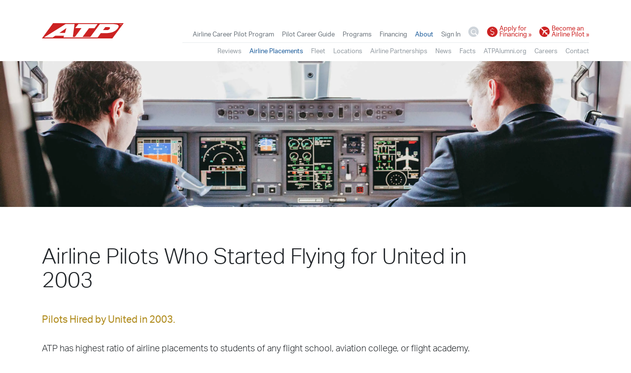

--- FILE ---
content_type: text/html; charset="UTF-8"
request_url: https://secure.atpflightschool.com/AirlinePlacements/search/united/2003
body_size: 18757
content:
<!doctype html>
<html lang="en">
	<head>
		<title>Airline Pilots Hired by United in 2003 / ATP Flight School</title>
		<meta name="description" content="Airline pilot placements for United in 2003. Discover was hired by United and how long it took them to get there.">
		
		<meta charset="utf-8">
		<meta name="viewport" content="width=device-width, initial-scale=1, shrink-to-fit=no">
		<link rel="manifest" href="/manifest.json">
		
		 <script type="text/javascript">
			window.TERMLY_CUSTOM_BLOCKING_MAP = {
				'atpflightschool.com': 'essential',
			}
		</script>
		
		
			<!-- Google Tag Manager -->
			<script>(function(w,d,s,l,i){w[l]=w[l]||[];w[l].push({'gtm.start':
			new Date().getTime(),event:'gtm.js'});var f=d.getElementsByTagName(s)[0],
			j=d.createElement(s),dl=l!='dataLayer'?'&l='+l:'';j.async=true;j.src=
			'https://www.googletagmanager.com/gtm.js?id='+i+dl;f.parentNode.insertBefore(j,f);
			})(window,document,'script','dataLayer','GTM-NJVVZDT');</script>
			<!-- End Google Tag Manager -->
		
		
		<!-- Aktiv Grotesk -->
		
		<script>
		  (function(d) {
		    var config = {
		      kitId: 'amt7oog',
		      scriptTimeout: 3000,
		      async: true
		    },
		    h=d.documentElement,t=setTimeout(function(){h.className=h.className.replace(/\bwf-loading\b/g,"")+" wf-inactive";},config.scriptTimeout),tk=d.createElement("script"),f=false,s=d.getElementsByTagName("script")[0],a;h.className+=" wf-loading";tk.src='https://use.typekit.net/'+config.kitId+'.js';tk.async=true;tk.onload=tk.onreadystatechange=function(){a=this.readyState;if(f||a&&a!="complete"&&a!="loaded")return;f=true;clearTimeout(t);try{Typekit.load(config)}catch(e){}};s.parentNode.insertBefore(tk,s)
		  })(document);
		</script>
		
		
		<link rel="stylesheet" href="/assets/css/required.css?20250516">

		<!-- Dynamically included page-specific css -->
		<style>
		
			
		</style>
		
		<link rel="stylesheet" href="/_airline-placements/css/default.css">
														<link rel="alternate" type="application/rss+xml" title="RSS" href="https://secure.atpflightschool.com/AirlinePlacements/rss" />
		
		<link rel="canonical" href="https://secure.atpflightschool.com/AirlinePlacements/search/united/2003">
		


	</head>
	<body data-global-nav="AirlinePlacements">
	<!-- Google Tag Manager (noscript) -->
	<noscript><iframe src="https://www.googletagmanager.com/ns.html?id=GTM-NJVVZDT"
	height="0" width="0" style="display:none;visibility:hidden"></iframe></noscript>
	<!-- End Google Tag Manager (noscript) -->
	
	<!-- Load custom jQuery before app.ux -->
	<script src="/assets/js/dist/atp-custom-min.js?20260106"></script>
	
	<!-- ATP API -->
	<script src="/js/app.ux.js?20240910"></script>	


	<header class="header-global">
	    <nav class="nav-global">
	        <div class="container"> 
		        <div class="row align-items-end">
			        <div class="col nav-global-header">
				        <div class="row align-items-center">
					        <div class="col">
					            <a class="nav-logo" href="https://atpflightschool.com/">
					
					                <div class="atp-logo-svg-wrap">
					                    <svg version="1.1" id="Logo" xmlns="http://www.w3.org/2000/svg" xmlns:xlink="http://www.w3.org/1999/xlink" x="0px" y="0px" viewBox="0 0 718.6 133.4" enable-background="new 0 0 718.6 133.4" xml:space="preserve">
					                    	<title>ATP Flight School</title>
					                        <polygon id="Red" fill="#cc2222" points="97.9,0 0,133.4 618.6,133.4 718.6,0 "/>
					                        <g id="ATP">
					                            <path fill="#FFFFFF" d="M614.7,7.1l-105.2,0l-84.4,113.7h-68.4l57-76.8l47.9,0L489,7.6L320.3,7.5l-27.7,35.8l54.7,0l-57.4,77.4
					                            h-18.6L286.8,7.5l-78.8,0L18.8,124.7l75.8,0l22.7-15.5l77.1,0l-4.6,15.5l68.5,0v0h146.3l0,0l85.2,0l27.4-37.1l33.5,0
					                            c62.7,0,93.4-15.4,114.2-40.6C684.6,23.1,677.5,7.1,614.7,7.1z M202.7,84.9l-48.9,0l61.4-42L202.7,84.9z M595.7,48.5
					                            c-8.3,10.1-12.2,12-28.9,12l-29.7,0l20.2-26l21.6,0C594,34.4,604.6,37.6,595.7,48.5z"/>
					                        </g>
					                        <path id="T" fill="#FFFFFF" d="M688.1,9.7h2.3v-1h-6.3v1h2.3v4.7h1.6V9.7z"/>
					                        <path id="M" fill="#FFFFFF" d="M698.8,14.4h-1.5V9.6h0l-1.4,4.8h-1.6l-1.4-4.8h0v4.8h-1.5V8.7h2.4l1.4,4.5h0l1.4-4.5h2.3V14.4z"/>
					                    </svg>
					                </div>
					            </a>
					        </div>
					        <div class="col menu-toggle-container">
				            	<span class="menu-toggle" id="nav-global-toggle">
				            		<span class="menu-toggle-bar bar-top"></span>
				            		<span class="menu-toggle-bar bar-middle"></span>
				            		<span class="menu-toggle-bar bar-bottom"></span>
				            	</span>
					        </div>
				        </div>
			        </div>
			        <div class="col-lg-auto nav-global-container">
				        <ul class="nav-global-menu">
				        	<li class="d-lg-none nav-global-item">
			                    <ul class="nav-mobile-auxillary">
									<li class="nav-sub-item">
					                	<a href="https://secure.atpflightschool.com/InfoRequest3/default.lasso?program=ACPP" class="btn-cta-header">
					                        <span class="icon-circle-plane"></span>
					                        <span style="display: inline-block;">Become an<br>Airline Pilot&nbsp;&raquo;</span>
					                    </a> 
					                </li>
									<li class="nav-sub-item">
					                	<a href="https://secure.atpflightschool.com/apply/direct/?to=salliemae" class="btn-cta-header ga-outbound" target="_blank" data-outbound="salliemae" rel="nofollow">
					                        <span class="icon-circle-dollar"></span>
					                        <span style="display: inline-block;">Apply for<br>Financing&nbsp;&raquo;</span>
					                    </a> 
					                </li>
					                <li class="nav-sub-item">
					                	<a href="tel:+19045957950">
					                		<span class="icon-circle-phone"></span>
						                	<span>904-595-7950</span>
						                </a>
					                </li>
					                <li class="nav-sub-item">
					                	<a href="#" class="search-icon">
					                        <span class="icon-custom-search"></span>
					                        <span>Search</span>
					                    </a>
					                </li>
				        		</ul>
			                </li>

			                <!-- ACPP -->
			                <li class="nav-global-item">
			                    <a href="https://atpflightschool.com/airline-career-pilot-program/">
			                    	Airline Career Pilot Program
			                    </a>
			                    <ul class="nav-sub-menu">
			                    	<li class="d-lg-none nav-sub-item"><a href="https://atpflightschool.com/airline-career-pilot-program/" title="Airline Career Pilot Program">Airline Career Pilot Program</a></li>
			                        <li class="nav-sub-item"><a href="https://atpflightschool.com/atp-advantage/airline-sponsored-pilot-training.html" title="Airline Sponsorship">Airline Sponsorship</a></li>
			                        <li class="nav-sub-item"><a href="https://atpflightschool.com/airline-career-pilot-program/flight-training-timeline.html" title="Flight Training Timeline">Timeline</a></li>
									<li class="nav-sub-item"><a href="https://atpflightschool.com/airline-career-pilot-program/certificated-flight-instructor-job.html" title="Certified Flight Instructor Job">CFI Job</a></li>
			                        <li class="nav-sub-item"><a href="https://atpflightschool.com/housing/" title="Housing">Housing</a></li>
			                        <li class="nav-sub-item"><a href="https://atpflightschool.com/airline-career-pilot-program/admission-prerequisites.html" title="Prerequisites">Prerequisites</a></li>
			                        <li class="nav-sub-item"><a href="https://atpflightschool.com/airline-career-pilot-program/enrollment.html" title="Enrollment">Enrollment</a></li>
			                        <li class="nav-sub-item"><a href="https://atpflightschool.com/airline-career-pilot-program/policies.html" title="Training Policies">Policies</a></li>
			                        <li class="nav-sub-item"><a href="https://atpflightschool.com/faqs/" title="FAQs">FAQs</a></li>
			                    </ul>
			                </li>

			                <!-- Become A Pilot -->
			                <li class="nav-global-item ">
				                <a href="https://atpflightschool.com/become-a-pilot/index.html" title="Become A Pilot - Your Pilot Career Guide">Pilot Career Guide</a>
			                    <ul class="nav-sub-menu">
									<li class="d-lg-none nav-sub-item"><a href="https://atpflightschool.com/become-a-pilot/index.html" title="Become A Pilot - Your Pilot Career Guide">Airline Pilot Career &amp; Flight Training Guide</a></li>
									<li class="nav-sub-item"><a href="https://atpflightschool.com/programs/admissions-flight.html" title="Take Your First Flight with ATP">Take Your First Flight</a></li>
									<li class="nav-sub-item"><a href="https://atpflightschool.com/become-a-pilot/airline-career/how-to-become-a-pilot.html" title="How to Become a Pilot">How to Become a Pilot?</a></li>
									<li class="nav-sub-item"><a href="https://atpflightschool.com/become-a-pilot/airline-career/commercial-pilot-salary.html" title="How Much Do Pilots Make?">How Much Do Pilots Make?</a></li>
									<li class="nav-sub-item"><a href="https://atpflightschool.com/become-a-pilot/airline-career/do-you-need-a-degree-to-be-a-pilot.html" title="Do I Need a Degree?">Do I Need a Degree?</a></li>
								</ul>	
			                </li>

			                <!-- Courses - Ratings and Certs -->
			                <li class="nav-global-item">
			                    <a href="https://atpflightschool.com/programs/">
			                    	Programs
			                    </a>
			                    <ul class="nav-sub-menu">
			                    	<li class="d-lg-none nav-sub-item"><a href="https://atpflightschool.com/programs/" title="Flight Training Ratings and Certs">Courses</a></li>
									<li class="nav-sub-item"><a href="https://atpflightschool.com/programs/admissions-flight.html" title="Take Your First Flight with ATP">Take Your First Flight</a></li>
			                    	<li class="nav-sub-item"><a href="https://atpflightschool.com/programs#ratings-certs" title="Ratings & Certificates">Ratings & Certificates</a></li>
			                        <li class="nav-sub-item"><a href="https://atpflightschool.com/atp/ctp/index.html" title="ATPCTP">ATP CTP</a></li>
									<li class="nav-sub-item"><a href="https://atpflightschool.com/airline-career-pilot-program/" title="Airline Career Pilot Program">Airline Career Pilot Program</a></li>
									<li class="nav-sub-item"><a href="https://atpflightschool.com/flex-commercial-pilot-program/" title="Flex Commercial Pilot Program">Flex Commercial Pilot Program</a></li>
			                    </ul>
			                </li>

			                <!-- Mobile Special not Special Nav -->
	                		<li class="d-lg-none nav-global-item">
	                			<a href="https://atpflightschool.com/locations/" title="ATP Nationwide Flight Training Locations">
									Nationwide Locations
								</a>
	                		</li>
	                		<li class="d-lg-none nav-global-item">
	                			<a href="https://atpflightschool.com/airlines/index.html" title="ATP Airline Hiring Partnerships">
									Airline Hiring Partnerships
								</a>
	                		</li>
	                		<li class="d-lg-none nav-global-item">
	                			<a href="https://secure.atpflightschool.com/AirlinePlacements/" title="Hiring &amp; Airline Placements">
									Airline Placements
								</a>
	                		</li>
	                		<li class="d-lg-none nav-global-item">
	                			<a href="https://secure.atpflightschool.com/reviews/" title="Reviews &amp; Testimonials">
									Reviews &amp; Testimonials
								</a>
	                		</li>

	                		<!-- Mobile Financing -->
			                <li class="d-lg-none nav-global-item">
			                    <a href="https://atpflightschool.com/land/financing-apply.html">
			                    Financing
			                    </a>
			                    <ul class="nav-sub-menu">
			                    	<li class="d-lg-none nav-sub-item"><a href="https://atpflightschool.com/land/financing-apply.html" title="Financing for Pilot Training">Financing</a></li>
			                        <li class="nav-sub-item"><a href="https://secure.atpflightschool.com/apply/direct/?to=salliemae" title="Apply for Financing" target="_blank" class="ga-outbound" data-outbound="salliemae" rel="nofollow">Apply Now</a></li>
			                        <li class="nav-sub-item"><a href="https://atpflightschool.com/financing/cosigner-prospectus.html" title="Cosigner Prospectus">Cosigner Prospectus</a></li>
			                        <li class="nav-sub-item"><a href="https://atpflightschool.com/financing/faqs.html" title="Financing Frequently Asked Questions">FAQs</a></li>
			                        <li class="nav-sub-item"><a href="https://atpflightschool.com/financing/flight-training-loan-repayment.html" title="Financing Flexible Repayment Options">Flexible Repayment Options</a></li>
			                        <li class="nav-sub-item"><a href="https://atpflightschool.com/financing/sallie-mae-application-faq.html" title="Sallie Mae Application Guide">Sallie Mae Application Guide</a></li>
			                    </ul>
			                </li>

			                <!-- Financing -->
			                <li class="d-none d-lg-inline-block nav-global-item">
			                    <a href="https://atpflightschool.com/land/financing-apply.html">
			                    Financing
			                    </a>
			                    <ul class="nav-sub-menu">
			                    	<li class="d-lg-none nav-sub-item"><a href="https://atpflightschool.com/land/financing-apply.html" title="Financing for Pilot Training">Financing</a></li>
			                        <li class="nav-sub-item"><a href="https://secure.atpflightschool.com/apply/direct/?to=salliemae" title="Apply for Financing" target="_blank" class="ga-outbound" data-outbound="salliemae" rel="nofollow">Apply Now</a></li>
			                        <li class="nav-sub-item"><a href="https://atpflightschool.com/financing/cosigner-prospectus.html" title="Cosigner Prospectus">Cosigner Prospectus</a></li>
			                        <li class="nav-sub-item"><a href="https://atpflightschool.com/financing/faqs.html" title="Financing Frequently Asked Questions">FAQs</a></li>
			                        <li class="nav-sub-item"><a href="https://atpflightschool.com/financing/flight-training-loan-repayment.html" title="Financing Flexible Repayment Options">Flexible Repayment Options</a></li>
			                        <li class="nav-sub-item"><a href="https://atpflightschool.com/financing/sallie-mae-application-faq.html" title="Sallie Mae Application Guide">Sallie Mae Application Guide</a></li>
			                    </ul>
			                </li>
			                <!-- About ATP -->
			                <li class="nav-global-item nav-global-item--default">
			                    <a href="https://atpflightschool.com/facts/atp-story.html">
			                    About
			                    </a>
			                    <ul class="nav-sub-menu">
			                    	<li class="d-lg-none nav-sub-item"><a href="https://atpflightschool.com/facts/atp-story.html" title="About ATP">About ATP</a></li>
			                        <li class="nav-sub-item"><a href="https://secure.atpflightschool.com/Testimonials/" title="Reviews &amp; Testimonials">Reviews</a></li>
			                        <li class="nav-sub-item"><a href="https://secure.atpflightschool.com/AirlinePlacements/" title="Hiring &amp; Airline Placements">Airline Placements</a></li>
			                        <li class="nav-sub-item"><a href="https://atpflightschool.com/equipment/index.html" title="ATP Aircraft Fleet &amp; Equipment">Fleet</a></li>
			                        <li class="nav-sub-item"><a href="https://atpflightschool.com/locations/index.html" title="ATP Flight Training Locations">Locations</a></li>
			                        <li class="nav-sub-item"><a href="https://atpflightschool.com/airlines/index.html" title="ATP Airline Partnerships">Airline Partnerships</a></li>
									<li class="nav-sub-item"><a href="https://atpflightschool.com/news/index.html" title="ATP Flight School News">News</a></li>
			                        <li class="nav-sub-item"><a href="https://atpflightschool.com/facts/index.html" title="ATP Flight School Facts">Facts</a></li>
			                        <li class="nav-sub-item"><a href="http://atpalumni.org/" target="_blank" class="ga-outbound" data-outbound="atpalumni.org - Global Nav">ATPAlumni.org</a></li>
									<li class="nav-sub-item"><a href="https://atpflightschool.com/jobs/index.html" title="Careers at ATP Flight School">Careers</a></li>
			                        <li class="nav-sub-item"><a href="https://atpflightschool.com/contact/index.html" title="Contact ATP Flight School">Contact</a></li>
			
			                    </ul>
			                </li>
			                <!-- Students -->
			                <li class="nav-global-item">
			                    <a href="https://secure.atpflightschool.com/Student2/">
			                    Sign In
			                    </a>
			                </li>
			                <li class="d-none d-lg-inline-block nav-global-item">
			                    <a href="#" class="search-icon">
			                        <span class="icon-custom-search"></span>
			                    </a>	
			                </li>
			                <li class="d-none d-lg-inline-block nav-global-item">
			                    <a href="https://secure.atpflightschool.com/apply/direct/?to=salliemae" class="btn-cta-header ga-outbound" target="_blank" data-outbound="salliemae" rel="nofollow">
									<span class="icon-circle-dollar"></span>
									<span style="display: inline-block;">Apply for<br>Financing&nbsp;&raquo;</span>
								</a> 
			                </li>
			                <li class="d-none d-lg-inline-block nav-global-item">
			                    <a href="https://secure.atpflightschool.com/InfoRequest3/default.lasso?program=ACPP" class="btn-cta-header">
									<span class="icon-circle-plane"></span>
									<span style="display: inline-block;">Become an<br>Airline Pilot&nbsp;&raquo;</span>
								</a>
			                </li>
			            </ul>
			        </div>
		        </div>
	        </div>  
	    </nav>
	</header>


<main>
	<main id="app">
	<div class="jumbotron jumbotron-banner jumbotron-banner-sm no-accent">
	    <picture>
			<!-- Mobile -->
			<!-- new WebP image for desktop (Chrome, Opera, Edge, Firefox) -->
	        <source srcset="/images/banners/envoy-air-pilots-cockpit-mobile.webp" media="(max-width: 767px)" type="image/webp">
	        <!-- new fallback jpg for desktop (Safari) -->
	        <source srcset="/images/banners/envoy-air-pilots-cockpit-mobile.jpg" media="(max-width: 767px)" type="image/jpeg">
	        <!-- keep the img tag version for browsers who don't support <picture> Internet Explorer -->
	        <source srcset="/images/banners/envoy-air-pilots-cockpit-mobile.jpg" media="(max-width: 767px)">

			<!-- Desktop -->
	        <source srcset="/images/banners/envoy-air-pilots-cockpit.webp" media="(min-width: 1025px)" type="image/webp" class="img-cover">
	        <source srcset="/images/banners/envoy-air-pilots-cockpit.jpg" media="(min-width: 1025px)" type="image/jpeg" class="img-cover">
	        <img src="/images/banners/envoy-air-pilots-cockpit.jpg" alt="Envoy Air Pilots in Cockpit of ERJ" class="img-cover" height="641" width="1680">
	    </picture>
    </div>

	<!-- Main Content -->
    <section class="section-angle">
    	<div class="section-content">
			<div class="container">
				<div class="row">
					<div class="col-lg-10">
						<h1>Airline Pilots Who Started Flying for United in 2003</h1>
						<h4 v-cloak>Pilots Hired by United in 2003.</h4>
						<p class="lead">ATP has highest ratio of airline placements to students of any flight school, aviation college, or flight academy. <a href="https://atpflightschool.com/airline-career-pilot-program/index.html">Airline Career Pilot Program</a> graduates fly at nearly every domestic airline, including United. Discover the path these pilots took to United and how they reached their goals sooner with ATP.</p>
                        <p class="text-center mt-5">
                        	<a href="https://secure.atpflightschool.com/InfoRequest3/default.lasso?program=ATP" class="btn btn-primary btn-cta btn-lg">Request More Information&nbsp;&raquo;</a>
                        </p>	
					</div>
				</div>
				<div v-cloak>

					
<div>
	<div class="panel panel-disabled panel-accordion mb-5">
		<div class="panel-container">
			<!-- Panel 1 -->
			<h2 class="panel-section-toggle" v-on:click="toggleFilters()" v-bind:class="{'active in':showFilters}">
				<span class="panel-section-toggle-title">
					<span class="icon-filter text-primary"></span>
					Filter Airline Placements
					<strong class="ml-1">(Showing 0 Graduates Hired by United in 2003)</strong>
				</span>
			</h2>
			<div class="panel-section-content" id="filters-container" v-bind:class="{'active':showFilters}">
				<div class="row">
					<div class="col-md-4">
						<div class="form-control-label">Year</div>
						
							
								<a href="/AirlinePlacements/search/united/2026" class="filter">
							
								2026</a>
						
							
								<a href="/AirlinePlacements/search/united/2025" class="filter">
							
								2025</a>
						
							
								<a href="/AirlinePlacements/search/united/2024" class="filter">
							
								2024</a>
						
							
								<a href="/AirlinePlacements/search/united/2023" class="filter">
							
								2023</a>
						
							
								<a href="/AirlinePlacements/search/united/2022" class="filter">
							
								2022</a>
						
							
								<a href="/AirlinePlacements/search/united/2021" class="filter">
							
								2021</a>
						
							
								<a href="/AirlinePlacements/search/united/2020" class="filter">
							
								2020</a>
						
							
								<a href="/AirlinePlacements/search/united/2019" class="filter">
							
								2019</a>
						
							
								<a href="/AirlinePlacements/search/united/2018" class="filter">
							
								2018</a>
						
							
								<a href="/AirlinePlacements/search/united/2017" class="filter">
							
								2017</a>
						
							
								<a href="/AirlinePlacements/search/united/2016" class="filter">
							
								2016</a>
						
							
								<a href="/AirlinePlacements/search/united/2015" class="filter">
							
								2015</a>
						
							
								<a href="/AirlinePlacements/search/united/2014" class="filter">
							
								2014</a>
						
							
								<a href="/AirlinePlacements/search/united/2013" class="filter">
							
								2013</a>
						
							
								<a href="/AirlinePlacements/search/united/2012" class="filter">
							
								2012</a>
						
							
								<a href="/AirlinePlacements/search/united/2011" class="filter">
							
								2011</a>
						
							
								<a href="/AirlinePlacements/search/united/2010" class="filter">
							
								2010</a>
						
							
								<a href="/AirlinePlacements/search/united/2009" class="filter">
							
								2009</a>
						
							
								<a href="/AirlinePlacements/search/united/2008" class="filter">
							
								2008</a>
						
							
								<a href="/AirlinePlacements/search/united/2007" class="filter">
							
								2007</a>
						
							
								<a href="/AirlinePlacements/search/united/2006" class="filter">
							
								2006</a>
						
							
								<a href="/AirlinePlacements/search/united/2005" class="filter">
							
								2005</a>
						
							
								<a href="/AirlinePlacements/search/united/2004" class="filter">
							
								2004</a>
						
							
								<a href="/AirlinePlacements/search/united/" class="filter active">
							
								2003</a>
						
							
								<a href="/AirlinePlacements/search/united/2002" class="filter">
							
								2002</a>
						
							
								<a href="/AirlinePlacements/search/united/2001" class="filter">
							
								2001</a>
						
							
								<a href="/AirlinePlacements/search/united/1998" class="filter">
							
								1998</a>
						
							
								<a href="/AirlinePlacements/search/united/1997" class="filter">
							
								1997</a>
						
							
								<a href="/AirlinePlacements/search/united/202" class="filter">
							
								202</a>
						
							
								<a href="/AirlinePlacements/search/united/23" class="filter">
							
								23</a>
						
							
								<a href="/AirlinePlacements/search/united/20" class="filter">
							
								20</a>
						
							
								<a href="/AirlinePlacements/search/united/19" class="filter">
							
								19</a>
						
							
								<a href="/AirlinePlacements/search/united/17" class="filter">
							
								17</a>
						
							
								<a href="/AirlinePlacements/search/united/0" class="filter">
							
								0</a>
						
					</div>
					<div class="col-md-8">
						<div class="form-control-label">Airline</div>
						
							
								<a href="/AirlinePlacements/search/abxair/2003" class="filter">
							
								ABX Air</a>
						
							
								<a href="/AirlinePlacements/search/advancedair/2003" class="filter">
							
								Advanced Air</a>
						
							
								<a href="/AirlinePlacements/search/aircargo/2003" class="filter">
							
								Air Cargo Carriers</a>
						
							
								<a href="/AirlinePlacements/search/airchoiceone/2003" class="filter">
							
								Air Choice One</a>
						
							
								<a href="/AirlinePlacements/search/ati/2003" class="filter">
							
								Air Transport International</a>
						
							
								<a href="/AirlinePlacements/search/airwisconsin/2003" class="filter">
							
								Air Wisconsin</a>
						
							
								<a href="/AirlinePlacements/search/airnet/2003" class="filter">
							
								Airnet Express</a>
						
							
								<a href="/AirlinePlacements/search/airshare/2003" class="filter">
							
								Airshare</a>
						
							
								<a href="/AirlinePlacements/search/airtran/2003" class="filter">
							
								AirTran</a>
						
							
								<a href="/AirlinePlacements/search/alaska/2003" class="filter">
							
								Alaska Airlines</a>
						
							
								<a href="/AirlinePlacements/search/allegiant/2003" class="filter">
							
								Allegiant Air</a>
						
							
								<a href="/AirlinePlacements/search/faa/2003" class="filter">
							
								Allen Corporation FAA Contractor</a>
						
							
								<a href="/AirlinePlacements/search/american/2003" class="filter">
							
								American Airlines</a>
						
							
								<a href="/AirlinePlacements/search/ameriflight/2003" class="filter">
							
								Ameriflight</a>
						
							
								<a href="/AirlinePlacements/search/ameristar/2003" class="filter">
							
								Ameristar</a>
						
							
								<a href="/AirlinePlacements/search/atlas/2003" class="filter">
							
								Atlas Air</a>
						
							
								<a href="/AirlinePlacements/search/avelo/2003" class="filter">
							
								Avelo</a>
						
							
								<a href="/AirlinePlacements/search/bcoleman/2003" class="filter">
							
								B. Coleman Aviation</a>
						
							
								<a href="/AirlinePlacements/search/berryaviation/2003" class="filter">
							
								Berry Aviation, Inc</a>
						
							
								<a href="/AirlinePlacements/search/boomerang/2003" class="filter">
							
								Boomerang Air Charter</a>
						
							
								<a href="/AirlinePlacements/search/boutique/2003" class="filter">
							
								Boutique Air</a>
						
							
								<a href="/AirlinePlacements/search/breeze/2003" class="filter">
							
								Breeze Airways</a>
						
							
								<a href="/AirlinePlacements/search/capeair/2003" class="filter">
							
								Cape Air</a>
						
							
								<a href="/AirlinePlacements/search/castle/2003" class="filter">
							
								Castle Aviation</a>
						
							
								<a href="/AirlinePlacements/search/chautauqua/2003" class="filter">
							
								Chautauqua Airlines</a>
						
							
								<a href="/AirlinePlacements/search/comair/2003" class="filter">
							
								Comair</a>
						
							
								<a href="/AirlinePlacements/search/commuteair/2003" class="filter">
							
								CommuteAir</a>
						
							
								<a href="/AirlinePlacements/search/compass/2003" class="filter">
							
								Compass Airlines</a>
						
							
								<a href="/AirlinePlacements/search/contour/2003" class="filter">
							
								Contour Airlines</a>
						
							
								<a href="/AirlinePlacements/search/corporate/2003" class="filter">
							
								Corporate Operator</a>
						
							
								<a href="/AirlinePlacements/search/csaair/2003" class="filter">
							
								CSA Air</a>
						
							
								<a href="/AirlinePlacements/search/delta/2003" class="filter">
							
								Delta Air Lines</a>
						
							
								<a href="/AirlinePlacements/search/empire/2003" class="filter">
							
								Empire Airlines</a>
						
							
								<a href="/AirlinePlacements/search/endeavor/2003" class="filter">
							
								Endeavor Air</a>
						
							
								<a href="/AirlinePlacements/search/eagle/2003" class="filter">
							
								Envoy Air</a>
						
							
								<a href="/AirlinePlacements/search/expressjet/2003" class="filter">
							
								ExpressJet</a>
						
							
								<a href="/AirlinePlacements/search/fedex/2003" class="filter">
							
								FedEx</a>
						
							
								<a href="/AirlinePlacements/search/flexjet/2003" class="filter">
							
								Flexjet</a>
						
							
								<a href="/AirlinePlacements/search/flite/2003" class="filter">
							
								Flite Access</a>
						
							
								<a href="/AirlinePlacements/search/flyexclusive/2003" class="filter">
							
								flyExclusive</a>
						
							
								<a href="/AirlinePlacements/search/freightrunners/2003" class="filter">
							
								Freight Runners Express</a>
						
							
								<a href="/AirlinePlacements/search/frontier/2003" class="filter">
							
								Frontier Airlines</a>
						
							
								<a href="/AirlinePlacements/search/globalx/2003" class="filter">
							
								GlobalX</a>
						
							
								<a href="/AirlinePlacements/search/gojet/2003" class="filter">
							
								GoJet Airlines</a>
						
							
								<a href="/AirlinePlacements/search/greatlakes/2003" class="filter">
							
								Great Lakes Airlines</a>
						
							
								<a href="/AirlinePlacements/search/gulfstream/2003" class="filter">
							
								Gulfstream International Airlines</a>
						
							
								<a href="/AirlinePlacements/search/hawaiian/2003" class="filter">
							
								Hawaiian Airlines</a>
						
							
								<a href="/AirlinePlacements/search/horizon/2003" class="filter">
							
								Horizon Air</a>
						
							
								<a href="/AirlinePlacements/search/independence/2003" class="filter">
							
								Independence Air</a>
						
							
								<a href="/AirlinePlacements/search/island/2003" class="filter">
							
								Island Air</a>
						
							
								<a href="/AirlinePlacements/search/jetaccess/2003" class="filter">
							
								Jet Access Aviation</a>
						
							
								<a href="/AirlinePlacements/search/jetedge/2003" class="filter">
							
								Jet Edge</a>
						
							
								<a href="/AirlinePlacements/search/jetlinx/2003" class="filter">
							
								Jet Linx</a>
						
							
								<a href="/AirlinePlacements/search/jetblue/2003" class="filter">
							
								JetBlue</a>
						
							
								<a href="/AirlinePlacements/search/jsx/2003" class="filter">
							
								JSX</a>
						
							
								<a href="/AirlinePlacements/search/justiceair/2003" class="filter">
							
								Justice Air</a>
						
							
								<a href="/AirlinePlacements/search/kalittaair/2003" class="filter">
							
								Kalitta Air</a>
						
							
								<a href="/AirlinePlacements/search/kalitta/2003" class="filter">
							
								Kalitta Charters</a>
						
							
								<a href="/AirlinePlacements/search/keylime/2003" class="filter">
							
								Key Lime Air</a>
						
							
								<a href="/AirlinePlacements/search/martinair/2003" class="filter">
							
								Martinair</a>
						
							
								<a href="/AirlinePlacements/search/martinaire/2003" class="filter">
							
								Martinaire Aviation</a>
						
							
								<a href="/AirlinePlacements/search/mesa/2003" class="filter">
							
								Mesa Airlines</a>
						
							
								<a href="/AirlinePlacements/search/mesaba/2003" class="filter">
							
								Mesaba Airlines</a>
						
							
								<a href="/AirlinePlacements/search/mokulele/2003" class="filter">
							
								Mokulele Airlines</a>
						
							
								<a href="/AirlinePlacements/search/moser/2003" class="filter">
							
								Moser Aviation</a>
						
							
								<a href="/AirlinePlacements/search/mountainair/2003" class="filter">
							
								Mountain Air Cargo</a>
						
							
								<a href="/AirlinePlacements/search/mountainaviation/2003" class="filter">
							
								Mountain Aviation</a>
						
							
								<a href="/AirlinePlacements/search/netjets/2003" class="filter">
							
								NetJets</a>
						
							
								<a href="/AirlinePlacements/search/penair/2003" class="filter">
							
								Peninsula Airways</a>
						
							
								<a href="/AirlinePlacements/search/piedmont/2003" class="filter">
							
								Piedmont</a>
						
							
								<a href="/AirlinePlacements/search/planesense/2003" class="filter">
							
								Plane Sense</a>
						
							
								<a href="/AirlinePlacements/search/polar/2003" class="filter">
							
								Polar Air Cargo</a>
						
							
								<a href="/AirlinePlacements/search/priorityair/2003" class="filter">
							
								Priority Air Charter</a>
						
							
								<a href="/AirlinePlacements/search/psa/2003" class="filter">
							
								PSA Airlines</a>
						
							
								<a href="/AirlinePlacements/search/red-wing/2003" class="filter">
							
								Red Wing Aviation</a>
						
							
								<a href="/AirlinePlacements/search/republic/2003" class="filter">
							
								Republic Airways</a>
						
							
								<a href="/AirlinePlacements/search/seaborne/2003" class="filter">
							
								Seaborne Airlines</a>
						
							
								<a href="/AirlinePlacements/search/seaport/2003" class="filter">
							
								SeaPort Airlines</a>
						
							
								<a href="/AirlinePlacements/search/shuttleamerica/2003" class="filter">
							
								Shuttle America</a>
						
							
								<a href="/AirlinePlacements/search/sierrawest/2003" class="filter">
							
								Sierra West Airlines</a>
						
							
								<a href="/AirlinePlacements/search/silverairways/2003" class="filter">
							
								Silver Airways</a>
						
							
								<a href="/AirlinePlacements/search/silverhawk/2003" class="filter">
							
								Silverhawk Aviation</a>
						
							
								<a href="/AirlinePlacements/search/skyway/2003" class="filter">
							
								Skyway Airlines</a>
						
							
								<a href="/AirlinePlacements/search/skywest/2003" class="filter">
							
								SkyWest Airlines</a>
						
							
								<a href="/AirlinePlacements/search/skywestcharter/2003" class="filter">
							
								SkyWest Charter</a>
						
							
								<a href="/AirlinePlacements/search/southernairways/2003" class="filter">
							
								Southern Airways Express</a>
						
							
								<a href="/AirlinePlacements/search/southern/2003" class="filter">
							
								Southern Jet</a>
						
							
								<a href="/AirlinePlacements/search/southwest/2003" class="filter">
							
								Southwest Airlines</a>
						
							
								<a href="/AirlinePlacements/search/spirit/2003" class="filter">
							
								Spirit</a>
						
							
								<a href="/AirlinePlacements/search/stajets/2003" class="filter">
							
								STA Jets</a>
						
							
								<a href="/AirlinePlacements/search/sunair/2003" class="filter">
							
								Sun Air Express</a>
						
							
								<a href="/AirlinePlacements/search/suncountry/2003" class="filter">
							
								Sun Country</a>
						
							
								<a href="/AirlinePlacements/search/surfair/2003" class="filter">
							
								Surf Air</a>
						
							
								<a href="/AirlinePlacements/search/thrive/2003" class="filter">
							
								Thrive Aviation</a>
						
							
								<a href="/AirlinePlacements/search/titan/2003" class="filter">
							
								Titan Airways</a>
						
							
								<a href="/AirlinePlacements/search/tradewind/2003" class="filter">
							
								Tradewind Aviation</a>
						
							
								<a href="/AirlinePlacements/search/tsa/2003" class="filter">
							
								Trans States Airlines</a>
						
							
								<a href="/AirlinePlacements/search/travelmanagement/2003" class="filter">
							
								Travel Management Company</a>
						
							
								<a href="/AirlinePlacements/search/all/2003" class="filter active">
							
								United</a>
						
							
								<a href="/AirlinePlacements/search/united-aviate/2003" class="filter">
							
								United Aviate</a>
						
							
								<a href="/AirlinePlacements/search/ups/2003" class="filter">
							
								UPS</a>
						
							
								<a href="/AirlinePlacements/search/airforce/2003" class="filter">
							
								US Air Force</a>
						
							
								<a href="/AirlinePlacements/search/guard/2003" class="filter">
							
								US Air National Guard</a>
						
							
								<a href="/AirlinePlacements/search/us-airways/2003" class="filter">
							
								US Airways</a>
						
							
								<a href="/AirlinePlacements/search/army/2003" class="filter">
							
								US Army</a>
						
							
								<a href="/AirlinePlacements/search/marines/2003" class="filter">
							
								US Marines</a>
						
							
								<a href="/AirlinePlacements/search/navy/2003" class="filter">
							
								US Navy</a>
						
							
								<a href="/AirlinePlacements/search/virginamerica/2003" class="filter">
							
								Virgin America</a>
						
							
								<a href="/AirlinePlacements/search/vista/2003" class="filter">
							
								Vista America</a>
						
							
								<a href="/AirlinePlacements/search/westcoastaviation/2003" class="filter">
							
								West Coast Aviation Services</a>
						
							
								<a href="/AirlinePlacements/search/wheelsup/2003" class="filter">
							
								Wheels Up</a>
						
							
								<a href="/AirlinePlacements/search/wheelsupprivate/2003" class="filter">
							
								Wheels Up Private Jets</a>
						
							
								<a href="/AirlinePlacements/search/xojet/2003" class="filter">
							
								XOJET</a>
						
					</div>
				</div>
			</div>
		</div>
	</div>	
</div>


					<div v-if="showPlacements">
						<p class="text-muted text-center" v-if="placements.length > 0"><em>Congratulations to these ATP alumni who were hired by United in 2003.</em></p>
						<p class="text-muted text-center" v-show="placements.length <= 0 && !isLoading">No placements matching your search.</p>
						<p class="text-muted text-center" v-show="placements.length <= 0 && isLoading">
							<button class="btn btn-loading btn-loading-active" disabled>&nbsp;</button>
						</p>
					</div>
					<div class="row" v-if="showPlacements">
						<div class="col-lg-10 offset-lg-1">
							<div class="row">
								<template v-for="(placement, index) in placements">
									<div class="col-md-6">
										<placement :placement="placement" :index="index"></placement>
									</div>
									<div class="col-md-12 my-5" v-if="(index+1) % 4 == 0">
										<p class="text-center">
											<a href="https://secure.atpflightschool.com/InfoRequest3/default.lasso?program=ACPP" class="btn btn-primary btn-cta btn-lg">Request More Information&nbsp;&raquo;</a>
										</p>
									</div>
								</template>
							</div>
						</div>
					</div>
				</div>
			</div>
		</div>
	</section>
</main>

<script>
	var atp_airlinePlacementsFilters = {
		year: "2003",
		airlineID: 44
	}
</script>

<script type="text/x-template" id="template-placement">
	
	
<div class="card card-placement in" :class="{'details-expanded': expandDetails }">
	<div class="card-header card-header-unstyled">
		<div class="airline-placement">
            <div class="placement-img">
                <img :src="placement.customerPhotoURL" width="80" height="100" :alt="placement.customerName" onerror="this.parentNode.style.display = 'none'" v-if="placement.customerPhotoURL" class="lazyload">
            </div>
            <div class="placement-info">
                <div class="placement-logo">
	                <a :href="placement.allianceURL" :title="'Hiring, Pay, Aircraft Information for ' + placement.airlineNameLong" v-if="placement.allianceURL.length > 0" class="a-unstyled">
		                <img :src="'https://atpflightschool.com/img/logos/' + placement.airlineNameShort + '.png?20250912'" :alt="placement.airlineNameLong" class="img-fluid lazyload" width="100">
		            </a>
		            
		            <img :src="'https://atpflightschool.com/img/logos/' + placement.airlineNameShort + '.png?20250912'" :alt="placement.airlineNameLong" class="img-fluid lazyload" width="100"  v-if="placement.allianceURL.length == 0 && placement.airlineLogoUploaded">
		            
		            <p class="h6" v-if="placement.allianceURL.length == 0 && !placement.airlineLogoUploaded">{{placement.airlineNameLong}}</p>
                </div>
                <div class="placement-details">
                    {{placement.customerName}}
                </div>
            </div>
        </div>
		
		<hr>
	</div>
	<div class="card-body">
		<div class="timeline timeline-placement">
			<div class="timeline-stage bg-none end-default">
                <div class="timeline-header">
	                <div class="timeline-stage-title">
		                <div class="row align-items-top">
		                	<div class="col-auto">
				                <span class="icon-graduation-cap text-primary"></span>
		                	</div>
		                	<div class="col pl-0">
		                		<a href="https://atpflightschool.com/airline-career-pilot-program/">{{placement.atpProgramName}}</a>
		                	</div>
		                </div>		                
		            </div>
	                <div class="timeline-stage-time">{{placement.atpProgramStartDate}}</div>
                </div>
            </div>
            
			<div class="timeline-stage bg-none start-default end-default" v-for="step in sortedSteps">
                <div class="timeline-header">
	                <div class="timeline-stage-title">
		                <div class="row align-items-top">
		                	<div class="col-auto">
				                <span :class="step.icon + ' text-primary'"></span>
		                	</div>
		                	<div class="col pl-0">
			                	<span v-html="step.prefix"></span>	                	
		                		<a :href="step.url" v-if="step.url">{{step.title}}</a>
		                		<span v-if="!step.url">{{step.title}}</span>
		                	</div>
		                </div>
		            </div>
	                <div class="timeline-stage-time" v-if="step.date != placement.atpProgramStartDate">{{step.date}}</div>
                </div>
            </div>
                        
			<div class="timeline-stage bg-none start-default end-default">
                <div class="timeline-header">
	                <div class="timeline-stage-title">
		                <div class="row align-items-top">
		                	<div class="col-auto">
				                <span class="icon-erj text-primary"></span>
		                	</div>
		                	<div class="col pl-0">
		                		Hired &ndash;
		                		<a :href="placement.allianceURL" v-if="placement.allianceURL.length > 0">{{placement.airlineNameLong}}</a>
		                		<span v-if="placement.allianceURL.length == 0">{{placement.airlineNameLong}}</span>
		                	</div>
		                </div>		                
		            </div>
	                <div class="timeline-stage-time"><strong>{{placement.eventDate}}</strong></div>
                </div>
            </div>
		</div>
		
		<hr v-if="placement.pullquote || placement.initialAirlineTime < 36">
		
		<div class="collapse-details" v-if="placement.pullquote">
			<blockquote class="gold-quote">
				<div class="blockquote-text-wrap">
				 	<p class="mb-0">{{placement.pullquote}}</p>
				</div>
			</blockquote>
		</div>
		<p class="small" v-if="placement.testimonialID">
			<a :href="'/Testimonials/read/' + placement.testimonialID">Read {{placement.customerNameFirst}}&rsquo;s full story&nbsp;&raquo;</a>
		</p>
		
		<div class="number-facts-wrap mb-2" v-if="placement.initialAirlineTime < 36">
			<div class="number-facts">
				{{placement.initialAirlineTime}}<small>/{{placement.initialAirlineTimeLabel}}</small>
			</div>
			<div class="small text-muted">To Initial Airline Placement with {{placement.initialAirlineNameLong}}</div>
		</div>
	</div>
</div>



</script>

</main>

<footer class="footer-main">
    <div class="container">
        <div class="row">
        	<div class="col-lg-6">
				<div class="row mb-5">
					<div class="col-6">
		                <ul class="footer-menu">
		                    <li><a href="https://atpflightschool.com/programs/">Training Programs</a>
		                    	<ul>
		                    		<li><a href="https://atpflightschool.com/programs/admissions-flight.html">Take Your First Flight</a></li>
		                    		<li><a href="https://atpflightschool.com/airline-career-pilot-program/index.html">Airline Training Programs</a></li>
		                    		<li><a href="https://atpflightschool.com/type-ratings/index.html">Advanced Pilot Training</a></li>
		                    		<li><a href="https://atpflightschool.com/atp/ctp/index.html">ATP CTP</a></li>
		                    	</ul>
		                    </li>
		                    <li><a href="https://atpflightschool.com/equipment/index.html">Training Resources</a>
		                    	<ul>
		                    		<li><a href="https://atpflightschool.com/equipment/index.html">Aircraft &amp; Simulators</a></li>
		                    		<li><a href="https://atpflightschool.com/locations/index.html">Nationwide Locations</a></li>
		                    		<li><a href="https://atpflightschool.com/airlines/index.html">Airlines</a></li>
		                    		<li><a href="https://atpflightschool.com/financing/index.html">Financing</a></li>
		                    		<li><a href="https://secure.atpflightschool.com/AirlinePlacements/">Airline Placements</a></li>
		                    	</ul>
		                    </li>
		                    <li><a href="https://secure.atpflightschool.com/Student2/" class="student-sign-in">Student Sign-In</a></li>
		                    <li><a href="tel:+19045957950" class="student-sign-in">904-595-7950</a></li>
		                </ul>
		            </div>
		            <div class="col-6">
		                <ul class="footer-menu">
		                    <li><a href="https://atpflightschool.com/faqs/index.html">FAQs</a>
		                    	<ul>
		                    		<li><a href="https://atpflightschool.com/become-a-pilot/airline-career/how-to-become-a-pilot.html">How to Become a Pilot</a></li>
		                    		<li><a href="https://atpflightschool.com/become-a-pilot/airline-career/airline-pilot-requirements.html">Airline Pilot Requirements</a></li>
		                    		<li><a href="https://atpflightschool.com/become-a-pilot/airline-career/commercial-pilot-salary.html">Commercial Pilot Salary</a></li>
		                    	</ul>
							</li>
		                	<li><a href="https://atpflightschool.com/facts/index.html">About ATP</a>
			                	<ul>
				                	
				                    <li><a href="https://atpflightschool.com/contact/index.html">Contact</a></li>
				                    <li><a href="https://atpflightschool.com/jobs/index.html">Careers at ATP</a></li>
				                    <li><a href="https://atpflightschool.com/videos/index.html">Media</a></li>
				                    <li><a href="https://atpflightschool.com/press/index.html">Press Coverage</a></li>
				                    <li><a href="https://atpflightschool.com/news/index.html">News</a></li>
				                    <li><a href="http://atpalumni.org/" target="_blank" class="ga-outbound" data-outbound="atpalumni.org - Footer Nav">ATPAlumni.org</a></li>
				                    <li><a href="https://secure.atpflightschool.com/reviews/">Testimonials</a></li>
				                    <li><a href="https://atpflightschool.com/programs/designated-pilot-examiner-benefits.html">Designated Pilot Examiners (DPE)</a></li>
				                    <li><a href="https://atpflightschool.com/programs/collegiate-flight-training-provider.html">Collegiate Flight Training</a></li>
			                	</ul>
		                    </li>
		                </ul>
		            </div>
				</div>
				<div class="row">
					<div class="col-12" itemscope itemtype="http://schema.org/Organization">
			            <meta property="name" content="ATP Flight School" />
						<link itemprop="url" href="https://atpflightschool.com">
						<link itemprop="logo" href="https://atpflightschool.com/images/Logos/ATP.png">
						<ul class="d-flex justify-content-around list-inline text-center">
		                    <li>
		                    	<a itemprop="sameAs" class="social-icons ga-outbound" href="https://www.youtube.com/user/ATPFlightSchool" title="YouTube Channel" target="_blank" data-outbound="youtube.com" rel="nofollow">
		                    		<span class="ico-md ico-center">
				                        <i class="icon-youtube" aria-hidden="true"></i>
				                    </span>
				                </a>
		                    </li>
		                    <li>
		                    	<a itemprop="sameAs" class="social-icons ga-outbound" href="http://www.facebook.com/atpflightschool" title="Facebook" target="_blank" data-outbound="facebook.com" rel="nofollow">
		                    		<span class="ico-md ico-center">
				                        <i class="icon-facebook-f" aria-hidden="true"></i>
				                    </span>
				                </a>
		                    </li>
		                    <li>
		                    	<a itemprop="sameAs" class="social-icons ga-outbound" href="https://twitter.com/ATPFlightSchool" title="Twitter" target="_blank" data-outbound="twitter.com" rel="nofollow">
		                    		<span class="ico-md ico-center">
				                        <i class="icon-twitter" aria-hidden="true"></i>
				                    </span>
				                </a>
		                    </li>
		                    <li>
		                    	<a itemprop="sameAs" class="social-icons ga-outbound" href="https://www.instagram.com/atpflightschool/" title="Instagram" target="_blank" data-outbound="instagram.com" rel="nofollow">
		                    		<span class="ico-md ico-center">
				                        <i class="icon-instagram" aria-hidden="true"></i>
				                    </span>
				                </a>
		                    </li>
		                    <li>
		                    	<a itemprop="sameAs" class="social-icons ga-outbound" href="https://www.linkedin.com/company/87732/" title="LinkedIn" target="_blank" data-outbound="linkedin.com" rel="nofollow">
		                    		<span class="ico-md ico-center">
				                        <i class="icon-linkedin-in" aria-hidden="true"></i>
				                    </span>
				                </a>
		                    </li>
		                </ul>
					</div>	
				</div>
				<div class="small text-center text-muted">
	                <p><small>
		                All trademarks, trade names, service marks, product names, company names, logos, and brands used or mentioned herein are property of their respective owners in the United States and other countries. Mention of them does not imply any affiliation with or endorsement by them.<br>14 CFR part 142 programs provided by ATP Jet Simulation, Inc.
		            </small></p>
		            <ul class="list-unstyled list-inline small" style="line-height:1">
			            <li class="list-inline-item"><a href="https://atpflightschool.com/contact/privacy.html">Privacy Policy</a></li>
			            <li class="list-inline-item"><a href="https://atpflightschool.com/contact/terms-of-use.html">Terms of Use</a></li>
			            <li class="list-inline-item"><a href="#" class="termly-display-preferences">Consent Preferences</a></li>
			            <li class="list-inline-item"><a href="https://app.termly.io/notify/72700d4f-9bb1-4dc9-b9b0-bcc1e7ffed60">Do Not Sell or Share My Personal information</a></li>
		            </ul>
	                <p>
						<span class="ico-center">
		                    <i class="icon-copyright" aria-hidden="true"></i>
		                </span>
		                2026
		                ATP
	                </p>
				</div>
        	</div>

            <div class="col-sm-12 order-lg-2 col-lg-6 order-first footer-form">
		    	
				<script src="https://ajax.googleapis.com/ajax/libs/angularjs/1.8.3/angular.min.js" defer></script>
				<script src="/assets/js/dist/atp-inforequest-controller.min.js?20260106" defer></script>
				<p class="h5 mb-2">Request More Information</p>
				<div ng-app="inforequest" ng-controller="inforequestController as ctrl" ng-init="ctrl.programCode='ACPP'; ctrl.programSelectVisible=true;ctrl.compactForm=true;ctrl.postleadredirect=true;ctrl.init();" ng-cloak>
						
					<div ng-show="ctrl.ops.postlead.processing">
						<div class="loader">Loading...</div>
					</div>
					
					<section ng-hide="ctrl.ops.postlead.processing || ctrl.ops.postlead.success">
						<form id="register" class="leadform" name="ctrl.leadform" ng-submit="ctrl.submitLeadform()" novalidate>
	<p ng-show="!ctrl.leadform.$valid && ctrl.ops.postlead.attempted" class="text-danger"><strong>Please double-check the required fields below.</strong></p>
	
	<div class="row" ng-if="ctrl.programSelectVisible">
		<div class="col-sm-12">
			<select name="program" ng-model="ctrl.programCode" class="form-control" ng-change="ctrl.setProgram()" required>
				<option value="ACPP" disabled="disabled">Program of Interest...</option>
				<option value="ACPP">Airline Career Pilot Program</option>
				<option value="ATPCTP">ATP CTP</option>
				<option value="CATP">ATP Certification</option>
				<option value="TYPE">Type Ratings</option>
			</select>
		</div>
	</div>

	<input type="hidden" ng-model="ctrl.newlead.subscribe" value="1" />
	<input type="hidden" ng-model="ctrl.newlead.customerWebInfoRequestID" value="" />
	
	<div ng-show="ctrl.ops.form.displaySection == 1">
		<div ng-repeat="section in ctrl.ops.form.section1" ng-include="section + '.html'"></div>
		<div ng-if="ctrl.displayCosigner" ng-include="'cosigner.html'"></div>
		<div ng-if="ctrl.newlead.program.displayFormSections.indexOf('contact')>=0" ng-include="'smsoptin.html'"></div>
		<p class="text-center">
			<span ng-if="!ctrl.ops.form.isProgressiveForm">
				<button type="submit" class="btn btn-primary btn-loading" ng-class="{'btn-loading-active': ctrl.ops.postlead.processing,'btn-loading-success': ctrl.ops.postlead.success}">
					{{ctrl.buttonText || ((ctrl.offer == 'pcgpdf' || ctrl.offer == 'acpp') && 'Get Your FREE Download') || (!ctrl.compactForm && ctrl.newlead.program.buttonText || 'Request More Info')}}
				</button>
			</span>
			<span ng-if="ctrl.ops.form.isProgressiveForm ">
				<button type="button" class="btn btn-primary" ng-click="ctrl.nextFormSection()">{{ctrl.buttonText || ((ctrl.offer == 'pcgpdf' || ctrl.offer == 'acpp') && 'Get Your FREE Download') || (!ctrl.compactForm && ctrl.newlead.program.buttonText || 'Request More Info')}}&nbsp;&raquo;</button>
			</span>
		</p>
		<p class="text-center"><a href="https://atpflightschool.com/contact/privacy.html"  class="text-muted" target="_blank">Privacy Policy</a></p>
	</div>
		
	<div ng-if="ctrl.ops.form.isProgressiveForm" ng-show="ctrl.ops.form.displaySection == 2">
		<h5 class="mb-3">Almost There! <small>Just These Last Few Questions.</small></h5>
		<div ng-repeat="section in ctrl.ops.form.section2" ng-include="section + '.html'"></div>
		<p class="text-center">
			<button type="submit" class="btn btn-primary btn-loading" ng-class="{'btn-loading-active': ctrl.ops.postlead.processing,'btn-loading-success': ctrl.ops.postlead.success}">
				All Set! {{ctrl.buttonText || ((ctrl.offer == 'pcgpdf' || ctrl.offer == 'acpp') && 'Get Your FREE Download') || (!ctrl.compactForm && ctrl.newlead.program.buttonText || 'Get More Info')}}
			</button>
		</p>
	</div>
</form>
<script type="text/ng-template" id="contact.html">
	<fieldset>
	<div class="row">
		<div class="col-12">
			<label class="form-control-label"
				ng-if="!ctrl.compactForm"
				ng-class="{'is-invalid': ctrl.ops.postlead.attempted && !ctrl.ops.postlead.success && ctrl.leadform.nameFull.$invalid}">
				First &amp; Last Name <span class="text-primary">*</span>
			</label>
			<input type="text"
				class="form-control"
				name="nameFull"
				ng-model="ctrl.newlead.nameFull"
				placeholder="{{ctrl.compactForm ? 'First &amp; Last Name' : ''}}"
				ng-class="{'is-invalid': ctrl.ops.postlead.attempted && !ctrl.ops.postlead.success && ctrl.leadform.nameFull.$invalid}"
				validate-full-name
				first-name-model="ctrl.newlead.nameFirst"
				last-name-model="ctrl.newlead.nameLast"
				required />
		</div>
	</div>
	<div class="row">
		<div class="col-sm-6">
			<label class="form-control-label" ng-if="!ctrl.compactForm" ng-class="{'is-invalid': ctrl.ops.postlead.attempted && !ctrl.ops.postlead.success && ctrl.leadform.phone1.$invalid}">Phone<span class="text-primary">*</span></label>
			<input type="tel" class="form-control" name="phone1" ng-model="ctrl.newlead.phone1" placeholder="{{ctrl.compactForm ? 'Phone' : ''}}" ng-class="{'is-invalid': ctrl.ops.postlead.attempted && !ctrl.ops.postlead.success && ctrl.leadform.phone1.$invalid}" required />
		</div>
		<div class="col-sm-6" ng-show="showVerifyEmail">
			<label class="form-control-label" ng-if="!ctrl.compactForm" ng-class="{'is-invalid': ctrl.ops.postlead.attempted && !ctrl.ops.postlead.success && ctrl.leadform.email.$invalid}">Email<span class="text-primary">*</span></label>
			<input type="email" class="form-control" name="email" ng-model="ctrl.newlead.email" placeholder="{{ctrl.compactForm ? 'Email' : ''}}" ng-class="{'is-invalid': ctrl.ops.postlead.attempted && !ctrl.ops.postlead.success && ctrl.leadform.email.$invalid}" />
		</div>
		<div class="col-sm-6">
			<label class="form-control-label" ng-if="!ctrl.compactForm" ng-class="{'is-invalid': ctrl.ops.postlead.attempted && !ctrl.ops.postlead.success && ctrl.leadform.emailaddress.$invalid}">Email<span class="text-primary">*</span></label>
			<input type="email" class="form-control" name="emailaddress" ng-model="ctrl.newlead.emailaddress" placeholder="{{ctrl.compactForm ? 'Email' : ''}}" ng-class="{'is-invalid': ctrl.ops.postlead.attempted && !ctrl.ops.postlead.success && ctrl.leadform.emailaddress.$invalid}" pattern="^[a-z0-9A-Z._%+-]+@[a-z0-9A-Z.-]+\.[a-zA-Z]+$" required />
		</div>
	</div>
</fieldset>	
</script>
<script type="text/ng-template" id="contact-international.html">
	

<fieldset ng-class="{'form-group': !ctrl.compactForm}">
	<div class="row" ng-class="{'form-group': !ctrl.compactForm}">
		<div ng-class="{'col-sm-6': ctrl.compactForm, 'col-sm-12': !ctrl.compactForm}">
			<label class="form-control-label" ng-if="!ctrl.compactForm" ng-class="{'is-invalid': ctrl.ops.postlead.attempted && !ctrl.ops.postlead.success && ctrl.leadform.nameFirst.$invalid}">First Name<span class="text-primary">*</span></label>
			<input type="text" class="form-control" name="nameFirst" ng-model="ctrl.newlead.nameFirst" placeholder="{{ctrl.compactForm ? 'First Name' : ''}}"  ng-class="{'is-invalid': ctrl.ops.postlead.attempted && !ctrl.ops.postlead.success && ctrl.leadform.nameFirst.$invalid}" required />
		</div>
		<div ng-class="{'col-sm-6': ctrl.compactForm, 'col-sm-12': !ctrl.compactForm}">
			<label class="form-control-label" ng-if="!ctrl.compactForm" ng-class="{'is-invalid': ctrl.ops.postlead.attempted && !ctrl.ops.postlead.success && ctrl.leadform.nameLast.$invalid}">Last Name<span class="text-primary">*</span></label>
			<input type="text" class="form-control" name="nameLast" ng-model="ctrl.newlead.nameLast" placeholder="{{ctrl.compactForm ? 'Last Name' : ''}}" ng-class="{'is-invalid': ctrl.ops.postlead.attempted && !ctrl.ops.postlead.success && ctrl.leadform.nameLast.$invalid}" required />
		</div>
	</div>
	<div class="row">
		<div class="col-sm-12">
			<div ng-show="showVerifyEmail">
				<label class="form-control-label" ng-if="!ctrl.compactForm" ng-class="{'is-invalid': ctrl.ops.postlead.attempted && !ctrl.ops.postlead.success && ctrl.leadform.email.$invalid}">Email<span class="text-primary">*</span></label>
				<input type="email" class="form-control" name="email" ng-model="ctrl.newlead.email" placeholder="{{ctrl.compactForm ? 'Email' : ''}}" ng-class="{'is-invalid': ctrl.ops.postlead.attempted && !ctrl.ops.postlead.success && ctrl.leadform.email.$invalid}" />
			</div>
			<div>
				<label class="form-control-label" ng-if="!ctrl.compactForm" ng-class="{'is-invalid': ctrl.ops.postlead.attempted && !ctrl.ops.postlead.success && ctrl.leadform.emailaddress.$invalid}">Email<span class="text-primary">*</span></label>
				<input type="email" class="form-control" name="emailaddress" ng-model="ctrl.newlead.emailaddress" placeholder="{{ctrl.compactForm ? 'Email' : ''}}" ng-class="{'is-invalid': ctrl.ops.postlead.attempted && !ctrl.ops.postlead.success && ctrl.leadform.emailaddress.$invalid}" required />
			</div>
		</div>
	</div>
	
	<div class="row">
		<div class="col-sm-12">
			<label class="form-control-label" ng-if="!ctrl.compactForm" ng-class="{'is-invalid': ctrl.ops.postlead.attempted && !ctrl.ops.postlead.success && (ctrl.leadform.idd.$invalid || ctrl.leadform.phone.$invalid)}">Phone / Skype<span class="text-primary">*</span></label>
			
				<div class="input-group">
					<select name="idd" ng-model="ctrl.newlead.idd" ng-change="ctrl.processINTLPhone()" class="form-control w-25" autocomplete="tel-country-code" ng-class="{'is-invalid': ctrl.ops.postlead.attempted && !ctrl.ops.postlead.success && ctrl.leadform.idd.$invalid}" required>
						<option value="" selected disabled>Code</option>
						
							<option value="1" >+1 - UNITED STATES</option>
						
							<option value="93" >+93 - AFGHANISTAN</option>
						
							<option value="358" >+358 - ALAND ISLANDS</option>
						
							<option value="355" >+355 - ALBANIA</option>
						
							<option value="213" >+213 - ALGERIA</option>
						
							<option value="1-684" >+1-684 - AMERICAN SAMOA</option>
						
							<option value="376" >+376 - ANDORRA</option>
						
							<option value="244" >+244 - ANGOLA</option>
						
							<option value="1-264" >+1-264 - ANGUILLA</option>
						
							<option value="672" >+672 - ANTARCTICA</option>
						
							<option value="1-268" >+1-268 - ANTIGUA AND BARBUDA</option>
						
							<option value="54" >+54 - ARGENTINA</option>
						
							<option value="374" >+374 - ARMENIA</option>
						
							<option value="297" >+297 - ARUBA</option>
						
							<option value="61" >+61 - AUSTRALIA</option>
						
							<option value="43" >+43 - AUSTRIA</option>
						
							<option value="994" >+994 - AZERBAIJAN</option>
						
							<option value="1-242" >+1-242 - BAHAMAS</option>
						
							<option value="973" >+973 - BAHRAIN</option>
						
							<option value="880" >+880 - BANGLADESH</option>
						
							<option value="1-246" >+1-246 - BARBADOS</option>
						
							<option value="375" >+375 - BELARUS</option>
						
							<option value="32" >+32 - BELGIUM</option>
						
							<option value="501" >+501 - BELIZE</option>
						
							<option value="229" >+229 - BENIN</option>
						
							<option value="1-441" >+1-441 - BERMUDA</option>
						
							<option value="975" >+975 - BHUTAN</option>
						
							<option value="591" >+591 - BOLIVIA</option>
						
							<option value="599" >+599 - BONAIRE, SINT EUSTATIUS AND SABA</option>
						
							<option value="387" >+387 - BOSNIA AND HERZEGOVINA</option>
						
							<option value="267" >+267 - BOTSWANA</option>
						
							<option value="47" >+47 - BOUVET ISLAND</option>
						
							<option value="55" >+55 - BRAZIL</option>
						
							<option value="246" >+246 - BRITISH INDIAN OCEAN TERRITORY</option>
						
							<option value="673" >+673 - BRUNEI DARUSSALAM</option>
						
							<option value="359" >+359 - BULGARIA</option>
						
							<option value="226" >+226 - BURKINA FASO</option>
						
							<option value="257" >+257 - BURUNDI</option>
						
							<option value="855" >+855 - CAMBODIA</option>
						
							<option value="237" >+237 - CAMEROON</option>
						
							<option value="1" >+1 - CANADA</option>
						
							<option value="238" >+238 - CAPE VERDE</option>
						
							<option value="1-345" >+1-345 - CAYMAN ISLANDS</option>
						
							<option value="236" >+236 - CENTRAL AFRICAN REPUBLIC</option>
						
							<option value="235" >+235 - CHAD</option>
						
							<option value="56" >+56 - CHILE</option>
						
							<option value="86" >+86 - CHINA</option>
						
							<option value="61" >+61 - CHRISTMAS ISLAND</option>
						
							<option value="61" >+61 - COCOS (KEELING) ISLANDS</option>
						
							<option value="57" >+57 - COLOMBIA</option>
						
							<option value="269" >+269 - COMOROS</option>
						
							<option value="242" >+242 - CONGO</option>
						
							<option value="243" >+243 - CONGO, THE DEMOCRATIC REPUBLIC OF THE</option>
						
							<option value="682" >+682 - COOK ISLANDS</option>
						
							<option value="506" >+506 - COSTA RICA</option>
						
							<option value="225" >+225 - COTE D'IVOIRE</option>
						
							<option value="385" >+385 - CROATIA</option>
						
							<option value="53" >+53 - CUBA</option>
						
							<option value="599" >+599 - CURAÇAO</option>
						
							<option value="357" >+357 - CYPRUS</option>
						
							<option value="420" >+420 - CZECH REPUBLIC</option>
						
							<option value="45" >+45 - DENMARK</option>
						
							<option value="253" >+253 - DJIBOUTI</option>
						
							<option value="1-767" >+1-767 - DOMINICA</option>
						
							<option value="1-829" >+1-829 - DOMINICAN REPUBLIC</option>
						
							<option value="593" >+593 - ECUADOR</option>
						
							<option value="20" >+20 - EGYPT</option>
						
							<option value="503" >+503 - EL SALVADOR</option>
						
							<option value="240" >+240 - EQUATORIAL GUINEA</option>
						
							<option value="291" >+291 - ERITREA</option>
						
							<option value="372" >+372 - ESTONIA</option>
						
							<option value="251" >+251 - ETHIOPIA</option>
						
							<option value="500" >+500 - FALKLAND ISLANDS (MALVINAS)</option>
						
							<option value="298" >+298 - FAROE ISLANDS</option>
						
							<option value="679" >+679 - FIJI</option>
						
							<option value="358" >+358 - FINLAND</option>
						
							<option value="33" >+33 - FRANCE</option>
						
							<option value="594" >+594 - FRENCH GUIANA</option>
						
							<option value="689" >+689 - FRENCH POLYNESIA</option>
						
							<option value="262" >+262 - FRENCH SOUTHERN TERRITORIES</option>
						
							<option value="241" >+241 - GABON</option>
						
							<option value="220" >+220 - GAMBIA</option>
						
							<option value="995" >+995 - GEORGIA</option>
						
							<option value="49" >+49 - GERMANY</option>
						
							<option value="233" >+233 - GHANA</option>
						
							<option value="350" >+350 - GIBRALTAR</option>
						
							<option value="30" >+30 - GREECE</option>
						
							<option value="299" >+299 - GREENLAND</option>
						
							<option value="1-473" >+1-473 - GRENADA</option>
						
							<option value="590" >+590 - GUADELOUPE</option>
						
							<option value="502" >+502 - GUATEMALA</option>
						
							<option value="44-1481" >+44-1481 - GUERNSEY</option>
						
							<option value="224" >+224 - GUINEA</option>
						
							<option value="245" >+245 - GUINEA-BISSAU</option>
						
							<option value="592" >+592 - GUYANA</option>
						
							<option value="509" >+509 - HAITI</option>
						
							<option value="672" >+672 - HEARD ISLAND AND MCDONALD ISLANDS</option>
						
							<option value="379" >+379 - HOLY SEE (VATICAN CITY STATE)</option>
						
							<option value="504" >+504 - HONDURAS</option>
						
							<option value="852" >+852 - HONG KONG</option>
						
							<option value="36" >+36 - HUNGARY</option>
						
							<option value="354" >+354 - ICELAND</option>
						
							<option value="91" >+91 - INDIA</option>
						
							<option value="62" >+62 - INDONESIA</option>
						
							<option value="98" >+98 - IRAN, ISLAMIC REPUBLIC OF</option>
						
							<option value="964" >+964 - IRAQ</option>
						
							<option value="353" >+353 - IRELAND</option>
						
							<option value="44-1624" >+44-1624 - ISLE OF MAN</option>
						
							<option value="972" >+972 - ISRAEL</option>
						
							<option value="39" >+39 - ITALY</option>
						
							<option value="1-876" >+1-876 - JAMAICA</option>
						
							<option value="81" >+81 - JAPAN</option>
						
							<option value="44-1534" >+44-1534 - JERSEY</option>
						
							<option value="962" >+962 - JORDAN</option>
						
							<option value="7" >+7 - KAZAKHSTAN</option>
						
							<option value="254" >+254 - KENYA</option>
						
							<option value="686" >+686 - KIRIBATI</option>
						
							<option value="850" >+850 - KOREA, DEMOCRATIC PEOPLE'S REPUBLIC OF</option>
						
							<option value="82" >+82 - KOREA, SOUTH</option>
						
							<option value="965" >+965 - KUWAIT</option>
						
							<option value="996" >+996 - KYRGYZSTAN</option>
						
							<option value="856" >+856 - LAO PEOPLE'S DEMOCRATIC REPUBLIC</option>
						
							<option value="371" >+371 - LATVIA</option>
						
							<option value="961" >+961 - LEBANON</option>
						
							<option value="266" >+266 - LESOTHO</option>
						
							<option value="231" >+231 - LIBERIA</option>
						
							<option value="218" >+218 - LIBYAN ARAB JAMAHIRIYA</option>
						
							<option value="423" >+423 - LIECHTENSTEIN</option>
						
							<option value="370" >+370 - LITHUANIA</option>
						
							<option value="352" >+352 - LUXEMBOURG</option>
						
							<option value="853" >+853 - MACAO</option>
						
							<option value="389" >+389 - MACEDONIA, THE FORMER YUGOSLAV REPUBLIC OF</option>
						
							<option value="261" >+261 - MADAGASCAR</option>
						
							<option value="265" >+265 - MALAWI</option>
						
							<option value="60" >+60 - MALAYSIA</option>
						
							<option value="960" >+960 - MALDIVES</option>
						
							<option value="223" >+223 - MALI</option>
						
							<option value="356" >+356 - MALTA</option>
						
							<option value="692" >+692 - MARSHALL ISLANDS</option>
						
							<option value="596" >+596 - MARTINIQUE</option>
						
							<option value="222" >+222 - MAURITANIA</option>
						
							<option value="230" >+230 - MAURITIUS</option>
						
							<option value="262" >+262 - MAYOTTE</option>
						
							<option value="52" >+52 - MEXICO</option>
						
							<option value="691" >+691 - MICRONESIA, FEDERATED STATES OF</option>
						
							<option value="373" >+373 - MOLDOVA, REPUBLIC OF</option>
						
							<option value="377" >+377 - MONACO</option>
						
							<option value="976" >+976 - MONGOLIA</option>
						
							<option value="382" >+382 - MONTENEGRO</option>
						
							<option value="1-664" >+1-664 - MONTSERRAT</option>
						
							<option value="212" >+212 - MOROCCO</option>
						
							<option value="258" >+258 - MOZAMBIQUE</option>
						
							<option value="95" >+95 - MYANMAR</option>
						
							<option value="264" >+264 - NAMIBIA</option>
						
							<option value="674" >+674 - NAURU</option>
						
							<option value="977" >+977 - NEPAL</option>
						
							<option value="31" >+31 - NETHERLANDS</option>
						
							<option value="687" >+687 - NEW CALEDONIA</option>
						
							<option value="64" >+64 - NEW ZEALAND</option>
						
							<option value="505" >+505 - NICARAGUA</option>
						
							<option value="227" >+227 - NIGER</option>
						
							<option value="234" >+234 - NIGERIA</option>
						
							<option value="683" >+683 - NIUE</option>
						
							<option value="672" >+672 - NORFOLK ISLAND</option>
						
							<option value="1-670" >+1-670 - NORTHERN MARIANA ISLANDS</option>
						
							<option value="47" >+47 - NORWAY</option>
						
							<option value="968" >+968 - OMAN</option>
						
							<option value="92" >+92 - PAKISTAN</option>
						
							<option value="680" >+680 - PALAU</option>
						
							<option value="970" >+970 - PALESTINIAN TERRITORY, OCCUPIED</option>
						
							<option value="507" >+507 - PANAMA</option>
						
							<option value="675" >+675 - PAPUA NEW GUINEA</option>
						
							<option value="595" >+595 - PARAGUAY</option>
						
							<option value="51" >+51 - PERU</option>
						
							<option value="63" >+63 - PHILIPPINES</option>
						
							<option value="64" >+64 - PITCAIRN</option>
						
							<option value="48" >+48 - POLAND</option>
						
							<option value="351" >+351 - PORTUGAL</option>
						
							<option value="974" >+974 - QATAR</option>
						
							<option value="262" >+262 - REUNION</option>
						
							<option value="40" >+40 - ROMANIA</option>
						
							<option value="7" >+7 - RUSSIAN FEDERATION</option>
						
							<option value="250" >+250 - RWANDA</option>
						
							<option value="590" >+590 - SAINT BARTHÉLEMY</option>
						
							<option value="290" >+290 - SAINT HELENA</option>
						
							<option value="1-869" >+1-869 - SAINT KITTS AND NEVIS</option>
						
							<option value="1-758" >+1-758 - SAINT LUCIA</option>
						
							<option value="590" >+590 - SAINT MARTIN (FRENCH PART)</option>
						
							<option value="508" >+508 - SAINT PIERRE AND MIQUELON</option>
						
							<option value="1-784" >+1-784 - SAINT VINCENT AND THE GRENADINES</option>
						
							<option value="685" >+685 - SAMOA</option>
						
							<option value="378" >+378 - SAN MARINO</option>
						
							<option value="239" >+239 - SAO TOME AND PRINCIPE</option>
						
							<option value="966" >+966 - SAUDI ARABIA</option>
						
							<option value="221" >+221 - SENEGAL</option>
						
							<option value="381" >+381 - SERBIA</option>
						
							<option value="248" >+248 - SEYCHELLES</option>
						
							<option value="232" >+232 - SIERRA LEONE</option>
						
							<option value="65" >+65 - SINGAPORE</option>
						
							<option value="421" >+421 - SLOVAKIA</option>
						
							<option value="386" >+386 - SLOVENIA</option>
						
							<option value="677" >+677 - SOLOMON ISLANDS</option>
						
							<option value="252" >+252 - SOMALIA</option>
						
							<option value="27" >+27 - SOUTH AFRICA</option>
						
							<option value="500" >+500 - SOUTH GEORGIA AND THE SOUTH SANDWICH ISLANDS</option>
						
							<option value="211" >+211 - SOUTH SUDAN</option>
						
							<option value="34" >+34 - SPAIN</option>
						
							<option value="94" >+94 - SRI LANKA</option>
						
							<option value="249" >+249 - SUDAN</option>
						
							<option value="597" >+597 - SURINAME</option>
						
							<option value="47" >+47 - SVALBARD AND JAN MAYEN</option>
						
							<option value="268" >+268 - SWAZILAND</option>
						
							<option value="46" >+46 - SWEDEN</option>
						
							<option value="41" >+41 - SWITZERLAND</option>
						
							<option value="963" >+963 - SYRIAN ARAB REPUBLIC</option>
						
							<option value="886" >+886 - TAIWAN</option>
						
							<option value="992" >+992 - TAJIKISTAN</option>
						
							<option value="255" >+255 - TANZANIA, UNITED REPUBLIC OF</option>
						
							<option value="66" >+66 - THAILAND</option>
						
							<option value="670" >+670 - TIMOR-LESTE</option>
						
							<option value="228" >+228 - TOGO</option>
						
							<option value="690" >+690 - TOKELAU</option>
						
							<option value="676" >+676 - TONGA</option>
						
							<option value="1-868" >+1-868 - TRINIDAD AND TOBAGO</option>
						
							<option value="216" >+216 - TUNISIA</option>
						
							<option value="90" >+90 - TURKEY</option>
						
							<option value="993" >+993 - TURKMENISTAN</option>
						
							<option value="1-649" >+1-649 - TURKS AND CAICOS ISLANDS</option>
						
							<option value="688" >+688 - TUVALU</option>
						
							<option value="256" >+256 - UGANDA</option>
						
							<option value="380" >+380 - UKRAINE</option>
						
							<option value="971" >+971 - UNITED ARAB EMIRATES</option>
						
							<option value="44" >+44 - UNITED KINGDOM</option>
						
							<option value="598" >+598 - URUGUAY</option>
						
							<option value="998" >+998 - UZBEKISTAN</option>
						
							<option value="678" >+678 - VANUATU</option>
						
							<option value="58" >+58 - VENEZUELA</option>
						
							<option value="84" >+84 - VIET NAM</option>
						
							<option value="681" >+681 - WALLIS AND FUTUNA</option>
						
							<option value="212" >+212 - WESTERN SAHARA</option>
						
							<option value="967" >+967 - YEMEN</option>
						
							<option value="260" >+260 - ZAMBIA</option>
						
							<option value="263" >+263 - ZIMBABWE</option>
						
					</select>
					<input type="text" class="form-control w-75" name="phone" ng-model="ctrl.newlead.phone" ng-change="ctrl.processINTLPhone()" autocomplete="tel" placeholder="Phone" ng-class="{'is-invalid': ctrl.ops.postlead.attempted && !ctrl.ops.postlead.success && ctrl.leadform.phone.$invalid}" required />
				</div>
			</div>
		</div>
	</div>
	<input type="hidden" name="phone1" ng-model="ctrl.newlead.phone1" ng-value="ctrl.newlead.idd + ctrl.newlead.phone"></input>

</fieldset>

</script>
<script type="text/ng-template" id="citizenship.html">
	

<fieldset>
	<div class="row">
		<div class="col-12">
			<p class="alert-success text-center small" ng-show="ctrl.newlead.showCitizenshipAlert">Form updated to match your citizenship status.</p>
		
			<label class="form-control-label" ng-if="!ctrl.compactForm" ng-class="{'is-invalid': ctrl.ops.postlead.attempted && !ctrl.ops.postlead.success && ctrl.leadform.citizenship.$invalid}">Citizenship<span class="text-primary">*</span></label>
			<select class="form-control" name="citizenship" ng-model="ctrl.newlead.citizenship" ng-change="ctrl.evalCitizenship()" ng-class="{'is-invalid': ctrl.ops.postlead.attempted && !ctrl.ops.postlead.success && ctrl.leadform.citizenship.$invalid}" required>
				<option value="" disabled selected>{{!ctrl.compactForm ? "Select a Country" : "Citizenship"}}</option>
				
				<option value="US">UNITED STATES</option>
				
				<option value="AF">AFGHANISTAN</option>
				
				<option value="AX">ALAND ISLANDS</option>
				
				<option value="AL">ALBANIA</option>
				
				<option value="DZ">ALGERIA</option>
				
				<option value="AS">AMERICAN SAMOA</option>
				
				<option value="AD">ANDORRA</option>
				
				<option value="AO">ANGOLA</option>
				
				<option value="AI">ANGUILLA</option>
				
				<option value="AQ">ANTARCTICA</option>
				
				<option value="AG">ANTIGUA AND BARBUDA</option>
				
				<option value="AR">ARGENTINA</option>
				
				<option value="AM">ARMENIA</option>
				
				<option value="AW">ARUBA</option>
				
				<option value="AU">AUSTRALIA</option>
				
				<option value="AT">AUSTRIA</option>
				
				<option value="AZ">AZERBAIJAN</option>
				
				<option value="BS">BAHAMAS</option>
				
				<option value="BH">BAHRAIN</option>
				
				<option value="BD">BANGLADESH</option>
				
				<option value="BB">BARBADOS</option>
				
				<option value="BY">BELARUS</option>
				
				<option value="BE">BELGIUM</option>
				
				<option value="BZ">BELIZE</option>
				
				<option value="BJ">BENIN</option>
				
				<option value="BM">BERMUDA</option>
				
				<option value="BT">BHUTAN</option>
				
				<option value="BO">BOLIVIA</option>
				
				<option value="BQ">BONAIRE, SINT EUSTATIUS AND SABA</option>
				
				<option value="BA">BOSNIA AND HERZEGOVINA</option>
				
				<option value="BW">BOTSWANA</option>
				
				<option value="BV">BOUVET ISLAND</option>
				
				<option value="BR">BRAZIL</option>
				
				<option value="IO">BRITISH INDIAN OCEAN TERRITORY</option>
				
				<option value="BN">BRUNEI DARUSSALAM</option>
				
				<option value="BG">BULGARIA</option>
				
				<option value="BF">BURKINA FASO</option>
				
				<option value="BI">BURUNDI</option>
				
				<option value="KH">CAMBODIA</option>
				
				<option value="CM">CAMEROON</option>
				
				<option value="CA">CANADA</option>
				
				<option value="CV">CAPE VERDE</option>
				
				<option value="KY">CAYMAN ISLANDS</option>
				
				<option value="CF">CENTRAL AFRICAN REPUBLIC</option>
				
				<option value="TD">CHAD</option>
				
				<option value="CL">CHILE</option>
				
				<option value="CN">CHINA</option>
				
				<option value="CX">CHRISTMAS ISLAND</option>
				
				<option value="CC">COCOS (KEELING) ISLANDS</option>
				
				<option value="CO">COLOMBIA</option>
				
				<option value="KM">COMOROS</option>
				
				<option value="CG">CONGO</option>
				
				<option value="CD">CONGO, THE DEMOCRATIC REPUBLIC OF THE</option>
				
				<option value="CK">COOK ISLANDS</option>
				
				<option value="CR">COSTA RICA</option>
				
				<option value="CI">COTE D'IVOIRE</option>
				
				<option value="HR">CROATIA</option>
				
				<option value="CU">CUBA</option>
				
				<option value="CW">CURAÇAO</option>
				
				<option value="CY">CYPRUS</option>
				
				<option value="CZ">CZECH REPUBLIC</option>
				
				<option value="DK">DENMARK</option>
				
				<option value="DJ">DJIBOUTI</option>
				
				<option value="DM">DOMINICA</option>
				
				<option value="DO">DOMINICAN REPUBLIC</option>
				
				<option value="EC">ECUADOR</option>
				
				<option value="EG">EGYPT</option>
				
				<option value="SV">EL SALVADOR</option>
				
				<option value="GQ">EQUATORIAL GUINEA</option>
				
				<option value="ER">ERITREA</option>
				
				<option value="EE">ESTONIA</option>
				
				<option value="ET">ETHIOPIA</option>
				
				<option value="FK">FALKLAND ISLANDS (MALVINAS)</option>
				
				<option value="FO">FAROE ISLANDS</option>
				
				<option value="FJ">FIJI</option>
				
				<option value="FI">FINLAND</option>
				
				<option value="FR">FRANCE</option>
				
				<option value="GF">FRENCH GUIANA</option>
				
				<option value="PF">FRENCH POLYNESIA</option>
				
				<option value="TF">FRENCH SOUTHERN TERRITORIES</option>
				
				<option value="GA">GABON</option>
				
				<option value="GM">GAMBIA</option>
				
				<option value="GE">GEORGIA</option>
				
				<option value="DE">GERMANY</option>
				
				<option value="GH">GHANA</option>
				
				<option value="GI">GIBRALTAR</option>
				
				<option value="GR">GREECE</option>
				
				<option value="GL">GREENLAND</option>
				
				<option value="GD">GRENADA</option>
				
				<option value="GP">GUADELOUPE</option>
				
				<option value="GT">GUATEMALA</option>
				
				<option value="GG">GUERNSEY</option>
				
				<option value="GN">GUINEA</option>
				
				<option value="GW">GUINEA-BISSAU</option>
				
				<option value="GY">GUYANA</option>
				
				<option value="HT">HAITI</option>
				
				<option value="HM">HEARD ISLAND AND MCDONALD ISLANDS</option>
				
				<option value="VA">HOLY SEE (VATICAN CITY STATE)</option>
				
				<option value="HN">HONDURAS</option>
				
				<option value="HK">HONG KONG</option>
				
				<option value="HU">HUNGARY</option>
				
				<option value="IS">ICELAND</option>
				
				<option value="IN">INDIA</option>
				
				<option value="ID">INDONESIA</option>
				
				<option value="IR">IRAN, ISLAMIC REPUBLIC OF</option>
				
				<option value="IQ">IRAQ</option>
				
				<option value="IE">IRELAND</option>
				
				<option value="IM">ISLE OF MAN</option>
				
				<option value="IL">ISRAEL</option>
				
				<option value="IT">ITALY</option>
				
				<option value="JM">JAMAICA</option>
				
				<option value="JP">JAPAN</option>
				
				<option value="JE">JERSEY</option>
				
				<option value="JO">JORDAN</option>
				
				<option value="KZ">KAZAKHSTAN</option>
				
				<option value="KE">KENYA</option>
				
				<option value="KI">KIRIBATI</option>
				
				<option value="KP">KOREA, DEMOCRATIC PEOPLE'S REPUBLIC OF</option>
				
				<option value="KR">KOREA, SOUTH</option>
				
				<option value="KW">KUWAIT</option>
				
				<option value="KG">KYRGYZSTAN</option>
				
				<option value="LA">LAO PEOPLE'S DEMOCRATIC REPUBLIC</option>
				
				<option value="LV">LATVIA</option>
				
				<option value="LB">LEBANON</option>
				
				<option value="LS">LESOTHO</option>
				
				<option value="LR">LIBERIA</option>
				
				<option value="LY">LIBYAN ARAB JAMAHIRIYA</option>
				
				<option value="LI">LIECHTENSTEIN</option>
				
				<option value="LT">LITHUANIA</option>
				
				<option value="LU">LUXEMBOURG</option>
				
				<option value="MO">MACAO</option>
				
				<option value="MK">MACEDONIA, THE FORMER YUGOSLAV REPUBLIC OF</option>
				
				<option value="MG">MADAGASCAR</option>
				
				<option value="MW">MALAWI</option>
				
				<option value="MY">MALAYSIA</option>
				
				<option value="MV">MALDIVES</option>
				
				<option value="ML">MALI</option>
				
				<option value="MT">MALTA</option>
				
				<option value="MH">MARSHALL ISLANDS</option>
				
				<option value="MQ">MARTINIQUE</option>
				
				<option value="MR">MAURITANIA</option>
				
				<option value="MU">MAURITIUS</option>
				
				<option value="YT">MAYOTTE</option>
				
				<option value="MX">MEXICO</option>
				
				<option value="FM">MICRONESIA, FEDERATED STATES OF</option>
				
				<option value="MD">MOLDOVA, REPUBLIC OF</option>
				
				<option value="MC">MONACO</option>
				
				<option value="MN">MONGOLIA</option>
				
				<option value="ME">MONTENEGRO</option>
				
				<option value="MS">MONTSERRAT</option>
				
				<option value="MA">MOROCCO</option>
				
				<option value="MZ">MOZAMBIQUE</option>
				
				<option value="MM">MYANMAR</option>
				
				<option value="NA">NAMIBIA</option>
				
				<option value="NR">NAURU</option>
				
				<option value="NP">NEPAL</option>
				
				<option value="NL">NETHERLANDS</option>
				
				<option value="NC">NEW CALEDONIA</option>
				
				<option value="NZ">NEW ZEALAND</option>
				
				<option value="NI">NICARAGUA</option>
				
				<option value="NE">NIGER</option>
				
				<option value="NG">NIGERIA</option>
				
				<option value="NU">NIUE</option>
				
				<option value="NF">NORFOLK ISLAND</option>
				
				<option value="MP">NORTHERN MARIANA ISLANDS</option>
				
				<option value="NO">NORWAY</option>
				
				<option value="OM">OMAN</option>
				
				<option value="PK">PAKISTAN</option>
				
				<option value="PW">PALAU</option>
				
				<option value="PS">PALESTINIAN TERRITORY, OCCUPIED</option>
				
				<option value="PA">PANAMA</option>
				
				<option value="PG">PAPUA NEW GUINEA</option>
				
				<option value="PY">PARAGUAY</option>
				
				<option value="PE">PERU</option>
				
				<option value="PH">PHILIPPINES</option>
				
				<option value="PN">PITCAIRN</option>
				
				<option value="PL">POLAND</option>
				
				<option value="PT">PORTUGAL</option>
				
				<option value="QA">QATAR</option>
				
				<option value="RE">REUNION</option>
				
				<option value="RO">ROMANIA</option>
				
				<option value="RU">RUSSIAN FEDERATION</option>
				
				<option value="RW">RWANDA</option>
				
				<option value="BL">SAINT BARTHÉLEMY</option>
				
				<option value="SH">SAINT HELENA</option>
				
				<option value="KN">SAINT KITTS AND NEVIS</option>
				
				<option value="LC">SAINT LUCIA</option>
				
				<option value="MF">SAINT MARTIN (FRENCH PART)</option>
				
				<option value="PM">SAINT PIERRE AND MIQUELON</option>
				
				<option value="VC">SAINT VINCENT AND THE GRENADINES</option>
				
				<option value="WS">SAMOA</option>
				
				<option value="SM">SAN MARINO</option>
				
				<option value="ST">SAO TOME AND PRINCIPE</option>
				
				<option value="SA">SAUDI ARABIA</option>
				
				<option value="SN">SENEGAL</option>
				
				<option value="RS">SERBIA</option>
				
				<option value="SC">SEYCHELLES</option>
				
				<option value="SL">SIERRA LEONE</option>
				
				<option value="SG">SINGAPORE</option>
				
				<option value="SK">SLOVAKIA</option>
				
				<option value="SI">SLOVENIA</option>
				
				<option value="SB">SOLOMON ISLANDS</option>
				
				<option value="SO">SOMALIA</option>
				
				<option value="ZA">SOUTH AFRICA</option>
				
				<option value="GS">SOUTH GEORGIA AND THE SOUTH SANDWICH ISLANDS</option>
				
				<option value="SS">SOUTH SUDAN</option>
				
				<option value="ES">SPAIN</option>
				
				<option value="LK">SRI LANKA</option>
				
				<option value="SD">SUDAN</option>
				
				<option value="SR">SURINAME</option>
				
				<option value="SJ">SVALBARD AND JAN MAYEN</option>
				
				<option value="SZ">SWAZILAND</option>
				
				<option value="SE">SWEDEN</option>
				
				<option value="CH">SWITZERLAND</option>
				
				<option value="SY">SYRIAN ARAB REPUBLIC</option>
				
				<option value="TW">TAIWAN</option>
				
				<option value="TJ">TAJIKISTAN</option>
				
				<option value="TZ">TANZANIA, UNITED REPUBLIC OF</option>
				
				<option value="TH">THAILAND</option>
				
				<option value="TL">TIMOR-LESTE</option>
				
				<option value="TG">TOGO</option>
				
				<option value="TK">TOKELAU</option>
				
				<option value="TO">TONGA</option>
				
				<option value="TT">TRINIDAD AND TOBAGO</option>
				
				<option value="TN">TUNISIA</option>
				
				<option value="TR">TURKEY</option>
				
				<option value="TM">TURKMENISTAN</option>
				
				<option value="TC">TURKS AND CAICOS ISLANDS</option>
				
				<option value="TV">TUVALU</option>
				
				<option value="UG">UGANDA</option>
				
				<option value="UA">UKRAINE</option>
				
				<option value="AE">UNITED ARAB EMIRATES</option>
				
				<option value="GB">UNITED KINGDOM</option>
				
				<option value="UY">URUGUAY</option>
				
				<option value="UZ">UZBEKISTAN</option>
				
				<option value="VU">VANUATU</option>
				
				<option value="VE">VENEZUELA</option>
				
				<option value="VN">VIET NAM</option>
				
				<option value="WF">WALLIS AND FUTUNA</option>
				
				<option value="EH">WESTERN SAHARA</option>
				
				<option value="YE">YEMEN</option>
				
				<option value="ZM">ZAMBIA</option>
				
				<option value="ZW">ZIMBABWE</option>
				
			</select>
			<div ng-hide="ctrl.newlead.citizenship == 'US' || !ctrl.newlead.citizenship">
				<div class="input-checkbox">
					<input type="checkbox" id="permanentResident" name="permanentResident" ng-model="ctrl.newlead.permanentResident" ng-true-value="1" ng-false-value="0"  ng-change="ctrl.evalCitizenship()" />
			  		<label for="permanentResident">&nbsp;I am a <em>US Permanent Resident</em> (&rdquo;Green Card&ldquo;)</label>
			  	</div>
			</div>
		</div>
	</div>
	
</fieldset>
</script>
<script type="text/ng-template" id="qualifications.html">
	<fieldset>
	<div class="row">
		<div class="col-sm-6">
			<label class="form-control-label" ng-if="!ctrl.compactForm" ng-class="{'is-invalid': ctrl.ops.postlead.attempted && !ctrl.ops.postlead.success && ctrl.leadform.age.$invalid}">Age<span class="text-primary">*</span></label>
			<input type="number" class="form-control" name="age" ng-model="ctrl.newlead.age" placeholder="{{ctrl.compactForm ? 'Age' : ''}}" ng-class="{'is-invalid': ctrl.ops.postlead.attempted && !ctrl.ops.postlead.success && ctrl.leadform.age.$invalid}" validate-age required />
		</div>

		<div class="col-sm-6">
			<label class="form-control-label" ng-if="!ctrl.compactForm" ng-class="{'is-invalid': ctrl.ops.postlead.attempted && !ctrl.ops.postlead.success && ctrl.leadform.qual_education.$invalid}">Education<span class="text-primary">*</span></label>
			<select name="qual_education" ng-model="ctrl.newlead.qual_education" class="form-control" ng-class="{'is-invalid': ctrl.ops.postlead.attempted && !ctrl.ops.postlead.success && ctrl.leadform.qual_education.$invalid}" required>
				<option value="" disabled="disabled">{{ctrl.compactForm ? 'Education' : ''}}</option>
				<option value="high school">High School</option>
				<option value="college">Some College</option>
				<option value="degree">Degree Graduate</option>
			</select>
		</div>
	</div>
</fieldset>

</script>
<script type="text/ng-template" id="training-goal.html">
	<fieldset>

	<div class="row">
		<div class="col-sm-6">
			<label class="form-control-label" ng-if="!ctrl.compactForm">Training Objective<span class="text-primary">*</span></label>
			<select name="qual_objective" ng-model="ctrl.newlead.qual_objective" class="form-control" ng-class="{'is-invalid': ctrl.ops.postlead.attempted && !ctrl.ops.postlead.success && ctrl.leadform.qual_objective.$invalid}" required>
				<option value="" disabled="disabled">{{ctrl.compactForm ? 'Training Objective' : ''}}</option>
				<option value="career">Professional Pilot (Airline or Corporate)</option>
				<option value="private">Recreational Flying (Private Pilot Only)</option>
				<option value="undecided">Unsure (Start Lessons to Decide)</option>
			</select>
		</div>
		<div class="col-sm-6">
			<label class="form-control-label" ng-if="!ctrl.compactForm">Training Start<span class="text-primary">*</span></label>
			<select name="qual_start" ng-model="ctrl.newlead.qual_start" class="form-control" ng-class="{'is-invalid': ctrl.ops.postlead.attempted && !ctrl.ops.postlead.success && ctrl.leadform.qual_start.$invalid}" required>
				<option value="" disabled="disabled">{{ctrl.compactForm ? 'Training Start' : ''}}</option>
				<option value="soon">Within Next 3 Months</option>
				<option value="later">More Than 3 Months</option>
				<option value="researching">Researching</option>
      </select>
		</div>
	</div>
	
</fieldset>

</script>
<script type="text/ng-template" id="qualifications-international.html">
	<fieldset class="row">
	<div class="col-12">
		<div ng-if="!ctrl.compactForm">
			<legend>Experience</legend>
			<div class="form-group">
				<label class="form-control-label">Education</label>
				<select name="qual_education" ng-model="ctrl.newlead.qual_education" class="form-control">
					<option value="" disabled="disabled"></option>
					<option value="high school">High School</option>
					<option value="college">Some College</option>
					<option value="degree">Degree Graduate</option>
		    </select>
			</div>
			<div class="form-group">
				<label class="form-control-label">What <strong>US FAA</strong> Pilot Certificatesdo you currently hold?</label>
				<input type="text" name="qual_certs" ng-model="ctrl.newlead.qual_certs" class="form-control" />
			</div>
			<div class="form-group">
				<label class="form-control-label">What <strong>ICAO</strong> Pilot Certificates do you currently hold?</label>
				<input type="text" name="qual_certs_icao" ng-model="ctrl.newlead.qual_certs_icao" class="form-control" />
			</div>
		</div>
		<div class="form-group">
			<p class="form-control-label mb-0">Have you ever visited the United States?</p>
			<div class="row">
				<div class="col-sm-12">
					<div class="form-check form-check-inline">
			            <label for="qual_visitedUS-yes">
			            	<input class="form-check-input" ng-model="ctrl.newlead.qual_visitedUS" type="radio" name="qual_visitedUS-yes" id="qual_visitedUS-yes" value="1" ng-class="{'is-invalid': ctrl.ops.postlead.attempted && !ctrl.ops.postlead.success && ctrl.leadform.qual_visitedUS.$invalid}">
			            	<span class="form-check-label">Yes</span>
			            </label>
			        </div>
					<div class="form-check form-check-inline">
			            <label for="qual_visitedUS-no">
			            	<input class="form-check-input" ng-model="ctrl.newlead.qual_visitedUS" type="radio" name="qual_visitedUS-no" id="qual_visitedUS-no" value="0" ng-class="{'is-invalid': ctrl.ops.postlead.attempted && !ctrl.ops.postlead.success && ctrl.leadform.qual_visitedUS.$invalid}">
			            	<span class="form-check-label">No</span>
			            </label>
			        </div>
				</div>
			</div>
		</div>
	</div>
</fieldset>
</script>
<script type="text/ng-template" id="transfer-international.html">
	<fieldset>
	<legend>Visa Transfer</legend>
	<div class="row">
		<div class="col-12">
			<label class="form-control-label">In Which School are you Currently Enrolled?</label>
			<input type="text" class="form-control" name="transfer_school" ng-model="ctrl.newlead.transfer_school" />
		</div>
	</div>
</fieldset>
</script>
<script type="text/ng-template" id="qualifications-type-ratings.html">
	<fieldset>
	<legend>Additional Experience</legend>
	<p>Tell us a little more about your qualifications and experience, so we can better match you to the correct type rating program.</p>
	<div class="row">
		<div class="col-12">
			<label class="form-control-label">Do you hold an FAA Type Rating in a Multi-Engine Turbojet Airplane?</label>
			<div class="form-group">
				<div class="form-check form-check-inline">
					<label for="type-me-jet-y">
						<input class="form-check-input" type="radio" name="type_me_jet" ng-model="ctrl.newlead.type_me_jet" id="type-me-jet-y" value="1" />
						<span class="form-check-label">Yes</span>
					</label>
				</div>
				<div class="form-check form-check-inline">
					<label for="type-me-jet-n">
						<input class="form-check-input" type="radio" name="type_me_jet" ng-model="ctrl.newlead.type_me_jet" id="type-me-jet-n" value="0" />
						<span class="form-check-label">No</span>
					</label>
				</div>
			</div>
		</div>
	</div>
	
	<div class="row">
		<div class="col-12">
			<label class="form-control-label">Have you been appointed by the U.S. Armed Forces as an Aircraft Commander in a Multi-Engine Turbojet Airplane?</label>
			<div class="form-group">
				<div class="form-check form-check-inline">
					<label for="ac-commander-y">
						<input class="form-check-input" type="radio" name="ac_commander" ng-model="ctrl.newlead.ac_commander" id="ac-commander-y" value="1" />
						<span class="form-check-label">Yes</span>
					</label>
				</div>
				<div class="form-check form-check-inline">
					<label for="ac-commander-n">
						<input class="form-check-input" type="radio" name="ac_commander" ng-model="ctrl.newlead.ac_commander" id="ac-commander-n" value="0" />
						<span class="form-check-label">No</span>
					</label>
				</div>
			</div>
		</div>
	</div>
	
	<div class="row">
		<div class="col-12">
			<label class="form-control-label">Do you have at least 1,000 hours of flight time in two different Multi-Engine Turbojet Airplanes?</label>
			<div class="form-group">
				<div class="form-check form-check-inline">
					<label for="ttotal-1000-y">
						<input class="form-check-input" type="radio" name="total_1000" ng-model="ctrl.newlead.total_1000" id="total-1000-y" value="1" />
						<span class="form-check-label">Yes</span>
					</label>
				</div>
				<div class="form-check form-check-inline">
					<label for="total-1000-n">
						<input class="form-check-input" type="radio" name="total_1000" ng-model="ctrl.newlead.total_1000" id="total-1000-n" value="0" />
						<span class="form-check-label">No</span>
					</label>
				</div>
			</div>
		</div>
	</div>
	
	<div class="row">
		<div class="col-12">
			<label class="form-control-label">Have you logged at least 2,000 hours of flight time, of which 500 hours were in Turbine-Powered Multi-Engine Airplanes?</label>
			<div class="form-group">
				<div class="form-check form-check-inline">
					<label for="total-2000-y">
						<input class="form-check-input" type="radio" name="total_2000" ng-model="ctrl.newlead.total_2000" id="total-2000-y" value="1" />
						<span class="form-check-label">Yes</span>
					</label>
				</div>
				<div class="form-check form-check-inline">
					<label for="total-2000-n">
						<input class="form-check-input" type="radio" name="total_2000" ng-model="ctrl.newlead.total_2000" id="total-2000-n" value="0" />
						<span class="form-check-label">No</span>
					</label>
				</div>
			</div>
		</div>
	</div>
	
	<div class="row">
		<div class="col-12">
			<label class="form-control-label">Do you have 500 hours of flight time in the same type of airplane you are seeking a Type Rating for?</label>
			<div class="form-group">
				<div class="form-check form-check-inline">
					<label for="type-500-y">
						<input class="form-check-input" type="radio" name="type_500" ng-model="ctrl.newlead.type_500" id="type-500-y" value="1" />
						<span class="form-check-label">Yes</span>
					</label>
				</div>
				<div class="form-check form-check-inline">
					<label for="type-500-n">
						<input class="form-check-input" type="radio" name="type_500" ng-model="ctrl.newlead.type_500" id="type-500-n" value="0" />
						<span class="form-check-label">No</span>
					</label>
				</div>
			</div>
		</div>
	</div>
</fieldset>
<fieldset class="form-group">
	<legend>If You Are Seeking an Initial FAA ATP Certificate</legend>
	
	<div class="row">
		<div class="col-12">
			<label class="form-control-label">Do you have over 1500 Hours of Total Time?</label>
			<div class="form-group">
				<div class="form-check form-check-inline">
					<label for="total-1500-y">
						<input class="form-check-input" type="radio" name="total_1500" ng-model="ctrl.newlead.total_1500" id="total-1500-y" value="1" />
						<span class="form-check-label">Yes</span>
					</label>
				</div>
				<div class="form-check form-check-inline">
					<label for="total-1500-n">
						<input class="form-check-input" type="radio" name="total_1500" ng-model="ctrl.newlead.total_1500" id="total-1500-n" value="0" />
						<span class="form-check-label">No</span>
					</label>
				</div>
			</div>
		</div>
	</div>
	
	<div class="row">
		<div class="col-12">
			<label class="form-control-label">Are you a graduate of an approved University Flight Program with over 1000 hours of Total Time?</label>
			<div class="form-group">
				<div class="form-check form-check-inline">
					<label for="university-grad-y">
						<input class="form-check-input" type="radio" name="university_grad" ng-model="ctrl.newlead.university_grad" id="university-grad-y" value="1" />
						<span class="form-check-label">Yes</span>
					</label>
				</div>
				<div class="form-check form-check-inline">
					<label for="university-grad-n">
						<input class="form-check-input" type="radio" name="university_grad" ng-model="ctrl.newlead.university_grad" id="university-grad-n" value="0" />
						<span class="form-check-label">No</span>
					</label>
				</div>
			</div>
		</div>
	</div>
	
	<div class="row">
		<div class="col-12">
			<label class="form-control-label">Are you a graduate of a US Military flight program with over 750 hours of Total Time?</label>
			<div class="form-group">
				<div class="form-check form-check-inline">
					<label for="military-grad-y">
						<input class="form-check-input" type="radio" name="military_grad" ng-model="ctrl.newlead.military_grad" id="military-grad-y" value="1" />
						<span class="form-check-label">Yes</span>
					</label>
				</div>
				<div class="form-check form-check-inline">
					<label for="military-grad-n">
						<input class="form-check-input" type="radio" name="military_grad" ng-model="ctrl.newlead.military_grad" id="military-grad-n" value="0" />
						<span class="form-check-label">No</span>
					</label>
				</div>
			</div>
		</div>
	</div>
</fieldset>

</script>
<script type="text/ng-template" id="remarks.html">
	<fieldset>
	<div class="row">
		<div class="col-12">
			<label class="form-control-label">Comments or Questions?</label>
			<textarea class="form-control" name="remarks" ng-model="ctrl.newlead.remarks"></textarea>
		</div>
	</div>
</fieldset>
</script>
<script type="text/ng-template" id="cosigner.html">
	<fieldset>
	<legend class="legend">Cosigner <small>(optional)</small></legend>
	<p>If you have a cosigner or know someone who might be able to cosign, add their information.</p>
	<div class="row">
		<div class="col-sm-6">
			<label class="form-control-label" ng-if="!ctrl.compactForm"ng-class="{'is-invalid': ctrl.ops.postlead.attempted && !ctrl.ops.postlead.success && ctrl.leadform.cosignerNameFirst.$invalid}">Cosigner First Name</label>
			<input type="text" class="form-control" name="cosignerNameFirst" ng-model="ctrl.newlead.cosignerNameFirst" placeholder="{{ctrl.compactForm ? 'First Name' : ''}}" ng-class="{'is-invalid': ctrl.ops.postlead.attempted && !ctrl.ops.postlead.success && ctrl.leadform.nameFirst.$invalid}" />
		</div>
		<div class="col-sm-6">
			<label class="form-control-label" ng-if="!ctrl.compactForm" ng-class="{'is-invalid': ctrl.ops.postlead.attempted && !ctrl.ops.postlead.success && ctrl.leadform.cosignerNameLast.$invalid}">Cosigner Last Name</label>
			<input type="text" class="form-control" name="cosignerNameLast" ng-model="ctrl.newlead.cosignerNameLast" placeholder="{{ctrl.compactForm ? 'Last Name' : ''}}" ng-class="{'is-invalid': ctrl.ops.postlead.attempted && !ctrl.ops.postlead.success && ctrl.leadform.nameLast.$invalid}" />
		</div>
	</div>
	<div class="row mb-5">
		<div class="col-sm-6">
			<label class="form-control-label" ng-if="!ctrl.compactForm" ng-class="{'is-invalid': ctrl.ops.postlead.attempted && !ctrl.ops.postlead.success && ctrl.leadform.cosignerPhone1.$invalid}">Cosigner Phone</label>
			<input type="tel" class="form-control" name="cosignerPhone1" ng-model="ctrl.newlead.cosignerPhone1" placeholder="{{ctrl.compactForm ? 'Phone' : ''}}" ng-class="{'is-invalid': ctrl.ops.postlead.attempted && !ctrl.ops.postlead.success && ctrl.leadform.phone1.$invalid}" />
		</div>
		<div class="col-sm-6">
			<label class="form-control-label" ng-if="!ctrl.compactForm" ng-class="{'is-invalid': ctrl.ops.postlead.attempted && !ctrl.ops.postlead.success && ctrl.leadform.cosignerEmailaddress.$invalid}">Cosigner Email</label>
			<input type="email" class="form-control" name="cosignerEmailaddress" ng-model="ctrl.newlead.cosignerEmailaddress" placeholder="{{ctrl.compactForm ? 'Email' : ''}}" ng-class="{'is-invalid': ctrl.ops.postlead.attempted && !ctrl.ops.postlead.success && ctrl.leadform.emailaddress.$invalid}" pattern="^[a-z0-9A-Z._%+-]+@[a-z0-9A-Z.-]+\.[a-zA-Z]+$" />
		</div>
	</div>

</fieldset>

</script>
<script type="text/ng-template" id="smsoptin.html">
	<fieldset>
	<div class="row">
		<div class="col-12">
			<div class="checkbox small">
			  	<label class="small">
			    	<input type="checkbox" class="" name="smsoptin" ng-model="ctrl.newlead.smsoptin" ng-class="{'is-invalid': ctrl.ops.postlead.attempted && !ctrl.ops.postlead.success && ctrl.leadform.smsoptin.$invalid}" value="1" checked ng-checked="true">  I agree to receive SMS messages from ATP at the number provided &amp; agree to <a href="https://atpflightschool.com/contact/privacy.html" class="alert-link d-inline" target="_blank">Privacy Policy</a>  &amp; <a href="https://atpflightschool.com/contact/smsterms.html" class="alert-link d-inline" target="_blank">Terms of Service</a>. Message &amp; data rates may apply. Reply STOP to cancel.
			  	</label>
			</div>
		</div>
	</div>
</fieldset>

</script>
					</section>
					
					<section ng-show="ctrl.ops.postlead.success">
						<div id="confirm">
							<p><strong><em>Thank you!</em></strong></p>
						</div>
					</section>
				</div>
				
            </div>
        </div>
    </div>
</footer>
<iframe src="https://atpflightschool.com/termly-consent-sync.html" style="display:none"></iframe>



<link rel="stylesheet" href="/assets/css/supplemental.css?20250123">

<!-- Dynamically included page-specific libraries -->
<script src="/js/moment.min.js"></script>
														<script src="https://cdn.jsdelivr.net/npm/vue/dist/vue.min.js"></script>
														<script src="/_airline-placements/js/default.js"></script>

<!-- Dynamically included page-specific script -->
<script>
	
		
			
</script>


	<script>(function(){function c(){var b=a.contentDocument||a.contentWindow.document;if(b){var d=b.createElement('script');d.innerHTML="window.__CF$cv$params={r:'9c5bf24accc397b7',t:'MTc2OTcyMzQzOQ=='};var a=document.createElement('script');a.src='/cdn-cgi/challenge-platform/scripts/jsd/main.js';document.getElementsByTagName('head')[0].appendChild(a);";b.getElementsByTagName('head')[0].appendChild(d)}}if(document.body){var a=document.createElement('iframe');a.height=1;a.width=1;a.style.position='absolute';a.style.top=0;a.style.left=0;a.style.border='none';a.style.visibility='hidden';document.body.appendChild(a);if('loading'!==document.readyState)c();else if(window.addEventListener)document.addEventListener('DOMContentLoaded',c);else{var e=document.onreadystatechange||function(){};document.onreadystatechange=function(b){e(b);'loading'!==document.readyState&&(document.onreadystatechange=e,c())}}}})();</script></body>
</html>
